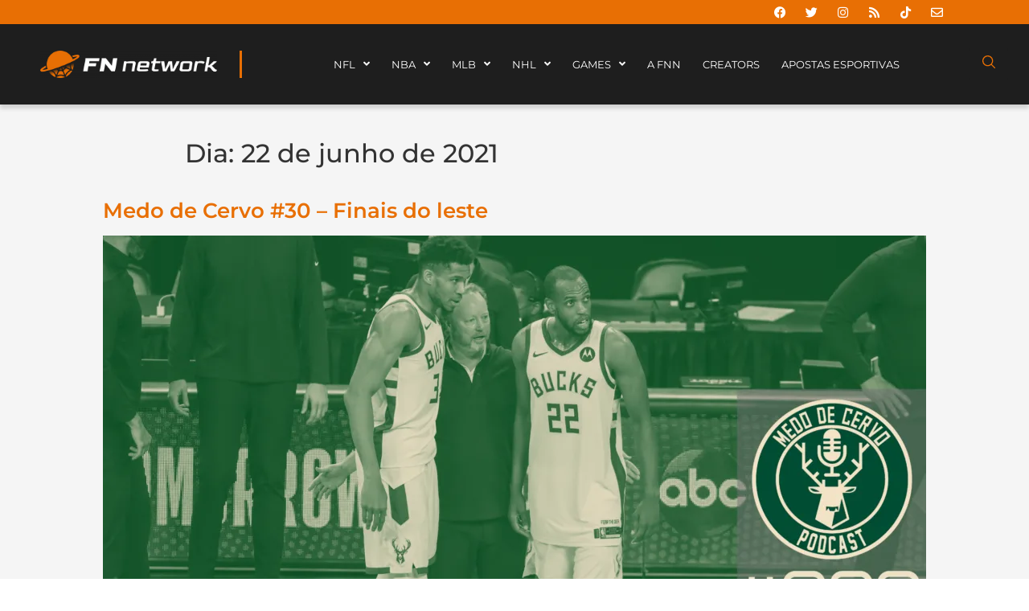

--- FILE ---
content_type: text/html; charset=UTF-8
request_url: https://fumblenanet.com.br/2021/06/22/
body_size: 36700
content:
<!doctype html><html lang="pt-BR"><head><script data-no-optimize="1">var litespeed_docref=sessionStorage.getItem("litespeed_docref");litespeed_docref&&(Object.defineProperty(document,"referrer",{get:function(){return litespeed_docref}}),sessionStorage.removeItem("litespeed_docref"));</script> <meta charset="UTF-8"><meta name="viewport" content="width=device-width, initial-scale=1"><link rel="profile" href="https://gmpg.org/xfn/11"><meta name='robots' content='noindex, follow' /><title>22 de junho de 2021 - Fumble na Net | FN Network 🌐</title><meta property="og:locale" content="pt_BR" /><meta property="og:type" content="website" /><meta property="og:title" content="22 de junho de 2021" /><meta property="og:url" content="https://fumblenanet.com.br/2021/06/22/" /><meta property="og:site_name" content="Fumble na Net | FN Network 🌐" /><meta name="twitter:card" content="summary_large_image" /> <script type="application/ld+json" class="yoast-schema-graph">{"@context":"https://schema.org","@graph":[{"@type":"CollectionPage","@id":"https://fumblenanet.com.br/2021/06/22/","url":"https://fumblenanet.com.br/2021/06/22/","name":"22 de junho de 2021 - Fumble na Net | FN Network 🌐","isPartOf":{"@id":"https://fumblenanet.com.br/#website"},"primaryImageOfPage":{"@id":"https://fumblenanet.com.br/2021/06/22/#primaryimage"},"image":{"@id":"https://fumblenanet.com.br/2021/06/22/#primaryimage"},"thumbnailUrl":"https://fumblenanet.com.br/wp-content/uploads/2021/06/MDC-30-CAPA.png","breadcrumb":{"@id":"https://fumblenanet.com.br/2021/06/22/#breadcrumb"},"inLanguage":"pt-BR"},{"@type":"ImageObject","inLanguage":"pt-BR","@id":"https://fumblenanet.com.br/2021/06/22/#primaryimage","url":"https://fumblenanet.com.br/wp-content/uploads/2021/06/MDC-30-CAPA.png","contentUrl":"https://fumblenanet.com.br/wp-content/uploads/2021/06/MDC-30-CAPA.png","width":2000,"height":1000},{"@type":"BreadcrumbList","@id":"https://fumblenanet.com.br/2021/06/22/#breadcrumb","itemListElement":[{"@type":"ListItem","position":1,"name":"Início","item":"https://fumblenanet.com.br/"},{"@type":"ListItem","position":2,"name":"Arquivos para 22 de junho de 2021"}]},{"@type":"WebSite","@id":"https://fumblenanet.com.br/#website","url":"https://fumblenanet.com.br/","name":"Fumble na Net | FN Network 🌐","description":"A casa dos fãs e creators dos esportes internacionais no Brasil. O FNN que você ama, como você nunca viu.","potentialAction":[{"@type":"SearchAction","target":{"@type":"EntryPoint","urlTemplate":"https://fumblenanet.com.br/?s={search_term_string}"},"query-input":{"@type":"PropertyValueSpecification","valueRequired":true,"valueName":"search_term_string"}}],"inLanguage":"pt-BR"}]}</script> <link rel='dns-prefetch' href='//js.stripe.com' /><link rel="alternate" type="application/rss+xml" title="Feed para Fumble na Net | FN Network 🌐 &raquo;" href="https://fumblenanet.com.br/feed/" /><link rel="alternate" type="application/rss+xml" title="Feed de comentários para Fumble na Net | FN Network 🌐 &raquo;" href="https://fumblenanet.com.br/comments/feed/" /><style id='wp-img-auto-sizes-contain-inline-css'>img:is([sizes=auto i],[sizes^="auto," i]){contain-intrinsic-size:3000px 1500px}
/*# sourceURL=wp-img-auto-sizes-contain-inline-css */</style><link data-optimized="2" rel="stylesheet" href="https://fumblenanet.com.br/wp-content/litespeed/css/e80806fb07331603b90a66bfea8aca35.css?ver=5a9d7" /><style id='create-block-campaignblock-style-inline-css'>/*!***************************************************************************************************************************************************************************************************************************************!*\
  !*** css ./node_modules/css-loader/dist/cjs.js??ruleSet[1].rules[4].use[1]!./node_modules/postcss-loader/dist/cjs.js??ruleSet[1].rules[4].use[2]!./node_modules/sass-loader/dist/cjs.js??ruleSet[1].rules[4].use[3]!./src/style.scss ***!
  \***************************************************************************************************************************************************************************************************************************************/
/**
 * The following styles get applied both on the front of your site
 * and in the editor.
 *
 * Replace them with your own styles or remove the file completely.
 */
.wp-block-create-block-campaignblock {
  background-color: white;
  padding: 20px;
  text-align: center;
}

.wp-block-create-block-campaignblock .charitable-logo {
  margin-left: auto;
  margin-right: auto;
  display: table;
}

/*# sourceMappingURL=style-index.css.map*/
/*# sourceURL=https://fumblenanet.com.br/wp-content/plugins/charitable/assets/js/blocks/campaign/build/style-index.css */</style><style id='charitable-campaigns-block-style-inline-css'>/*!***************************************************************************************************************************************************************************************************************************************!*\
  !*** css ./node_modules/css-loader/dist/cjs.js??ruleSet[1].rules[4].use[1]!./node_modules/postcss-loader/dist/cjs.js??ruleSet[1].rules[4].use[2]!./node_modules/sass-loader/dist/cjs.js??ruleSet[1].rules[4].use[3]!./src/style.scss ***!
  \***************************************************************************************************************************************************************************************************************************************/
/**
 * The following styles get applied both on the front of your site
 * and in the editor.
 *
 * Replace them with your own styles or remove the file completely.
 */
 .wp-block-charitable-campaigns-block {
  background-color: white;
  padding: 20px;
  text-align: center;
}
.wp-block-charitable-campaigns-block h5 {
  margin: 0 auto;
  margin-top: 0 !important;
  margin-bottom: 0px !important;
}
.wp-block-charitable-campaigns-block p {
  font-size: 11px;
  line-height: 16px;
  text-align: center;
  font-weight: 400;
  font-family: "Inter var", -apple-system, BlinkMacSystemFont, "Helvetica Neue", Helvetica, sans-serif !important;
}
.wp-block-charitable-campaigns-block .charitable-logo {
  margin-left: auto;
  margin-right: auto;
  display: table;
}
/*# sourceMappingURL=style-index.css.map*/
/*# sourceURL=https://fumblenanet.com.br/wp-content/plugins/charitable/assets/js/blocks/campaigns/build/style-index.css */</style><style id='charitable-donations-block-style-inline-css'>/*!***************************************************************************************************************************************************************************************************************************************!*\
  !*** css ./node_modules/css-loader/dist/cjs.js??ruleSet[1].rules[4].use[1]!./node_modules/postcss-loader/dist/cjs.js??ruleSet[1].rules[4].use[2]!./node_modules/sass-loader/dist/cjs.js??ruleSet[1].rules[4].use[3]!./src/style.scss ***!
  \***************************************************************************************************************************************************************************************************************************************/
/**
 * The following styles get applied both on the front of your site
 * and in the editor.
 *
 * Replace them with your own styles or remove the file completely.
 */
 .wp-block-charitable-donations-block {
  background-color: white;
  padding: 20px;
  text-align: center;
}
.wp-block-charitable-donations-block h5 {
  margin: 0 auto;
  margin-top: 0 !important;
  margin-bottom: 0px !important;
}
.wp-block-charitable-donations-block p {
  font-size: 11px;
  line-height: 16px;
  text-align: center;
  font-weight: 400;
  font-family: "Inter var", -apple-system, BlinkMacSystemFont, "Helvetica Neue", Helvetica, sans-serif !important;
}
.wp-block-charitable-donations-block .charitable-logo {
  margin-left: auto;
  margin-right: auto;
  display: table;
}
/*# sourceMappingURL=style-index.css.map*/
/*# sourceURL=https://fumblenanet.com.br/wp-content/plugins/charitable/assets/js/blocks/donations/build/style-index.css */</style><style id='charitable-donors-block-style-inline-css'>/*!***************************************************************************************************************************************************************************************************************************************!*\
  !*** css ./node_modules/css-loader/dist/cjs.js??ruleSet[1].rules[4].use[1]!./node_modules/postcss-loader/dist/cjs.js??ruleSet[1].rules[4].use[2]!./node_modules/sass-loader/dist/cjs.js??ruleSet[1].rules[4].use[3]!./src/style.scss ***!
  \***************************************************************************************************************************************************************************************************************************************/
/**
 * The following styles get applied both on the front of your site
 * and in the editor.
 *
 * Replace them with your own styles or remove the file completely.
 */
.wp-block-charitable-donors-block {
  background-color: white;
  padding: 20px;
  text-align: center;
}

.wp-block-charitable-donors-block h5 {
  margin: 0 auto;
  margin-top: 0 !important;
  margin-bottom: 0px !important;
}

.wp-block-charitable-donors-block p {
  font-size: 11px;
  line-height: 16px;
  text-align: center;
  font-weight: 400;
  font-family: "Inter var", -apple-system, BlinkMacSystemFont, "Helvetica Neue", Helvetica, sans-serif !important;
}

.wp-block-charitable-donors-block .charitable-logo {
  margin-left: auto;
  margin-right: auto;
  display: table;
}

/*# sourceMappingURL=style-index.css.map*/
/*# sourceURL=https://fumblenanet.com.br/wp-content/plugins/charitable/assets/js/blocks/donors/build/style-index.css */</style><style id='charitable-donation-button-style-inline-css'>/*!***************************************************************************************************************************************************************************************************************************************!*\
  !*** css ./node_modules/css-loader/dist/cjs.js??ruleSet[1].rules[4].use[1]!./node_modules/postcss-loader/dist/cjs.js??ruleSet[1].rules[4].use[2]!./node_modules/sass-loader/dist/cjs.js??ruleSet[1].rules[4].use[3]!./src/style.scss ***!
  \***************************************************************************************************************************************************************************************************************************************/
/**
 * The following styles get applied both on the front of your site
 * and in the editor.
 *
 * Replace them with your own styles or remove the file completely.
 */
 .wp-block-charitable-donation-button {
  background-color: white;
  padding: 20px;
  text-align: center;
}
.wp-block-charitable-donation-button h5 {
  margin: 0 auto;
  margin-top: 0 !important;
  margin-bottom: 0px !important;
}
.wp-block-charitable-donation-button p {
  font-size: 11px;
  line-height: 16px;
  text-align: center;
  font-weight: 400;
  font-family: "Inter var", -apple-system, BlinkMacSystemFont, "Helvetica Neue", Helvetica, sans-serif !important;
}
.wp-block-charitable-donation-button .charitable-logo {
  margin-left: auto;
  margin-right: auto;
  display: table;
}

/*# sourceMappingURL=style-index.css.map*/
/*# sourceURL=https://fumblenanet.com.br/wp-content/plugins/charitable/assets/js/blocks/donation-button/build/style-index.css */</style><style id='charitable-campaign-progress-bar-style-inline-css'>/*!***************************************************************************************************************************************************************************************************************************************!*\
  !*** css ./node_modules/css-loader/dist/cjs.js??ruleSet[1].rules[4].use[1]!./node_modules/postcss-loader/dist/cjs.js??ruleSet[1].rules[4].use[2]!./node_modules/sass-loader/dist/cjs.js??ruleSet[1].rules[4].use[3]!./src/style.scss ***!
  \***************************************************************************************************************************************************************************************************************************************/
/**
 * The following styles get applied both on the front of your site
 * and in the editor.
 *
 * Replace them with your own styles or remove the file completely.
 */
.wp-block-charitable-campaign-progress-bar {
  background-color: white;
  padding: 20px;
  text-align: center;
}

.wp-block-charitable-campaign-progress-bar h5 {
  margin: 0 auto;
  margin-top: 0 !important;
  margin-bottom: 0px !important;
}

.wp-block-charitable-campaign-progress-bar p {
  font-size: 11px;
  line-height: 16px;
  text-align: center;
  font-weight: 400;
  font-family: "Inter var", -apple-system, BlinkMacSystemFont, "Helvetica Neue", Helvetica, sans-serif !important;
}

.wp-block-charitable-campaign-progress-bar .charitable-logo {
  margin-left: auto;
  margin-right: auto;
  display: table;
}

/*# sourceMappingURL=style-index.css.map*/
/*# sourceURL=https://fumblenanet.com.br/wp-content/plugins/charitable/assets/js/blocks/campaign-progress-bar/build/style-index.css */</style><style id='charitable-campaign-stats-style-inline-css'>/*!***************************************************************************************************************************************************************************************************************************************!*\
  !*** css ./node_modules/css-loader/dist/cjs.js??ruleSet[1].rules[4].use[1]!./node_modules/postcss-loader/dist/cjs.js??ruleSet[1].rules[4].use[2]!./node_modules/sass-loader/dist/cjs.js??ruleSet[1].rules[4].use[3]!./src/style.scss ***!
  \***************************************************************************************************************************************************************************************************************************************/
/**
 * The following styles get applied both on the front of your site
 * and in the editor.
 *
 * Replace them with your own styles or remove the file completely.
 */
.wp-block-charitable-campaign-stats {
  background-color: white;
  padding: 20px;
  text-align: center;
}

.wp-block-charitable-campaign-stats h5 {
  margin: 0 auto;
  margin-top: 0 !important;
  margin-bottom: 0px !important;
}

.wp-block-charitable-campaign-stats p {
  font-size: 11px;
  line-height: 16px;
  text-align: center;
  font-weight: 400;
  font-family: "Inter var", -apple-system, BlinkMacSystemFont, "Helvetica Neue", Helvetica, sans-serif !important;
}

.wp-block-charitable-campaign-stats .charitable-logo {
  margin-left: auto;
  margin-right: auto;
  display: table;
}

/*# sourceMappingURL=style-index.css.map*/
/*# sourceURL=https://fumblenanet.com.br/wp-content/plugins/charitable/assets/js/blocks/campaign-stats/build/style-index.css */</style><style id='charitable-my-donations-style-inline-css'>/*!***************************************************************************************************************************************************************************************************************************************!*\
  !*** css ./node_modules/css-loader/dist/cjs.js??ruleSet[1].rules[4].use[1]!./node_modules/postcss-loader/dist/cjs.js??ruleSet[1].rules[4].use[2]!./node_modules/sass-loader/dist/cjs.js??ruleSet[1].rules[4].use[3]!./src/style.scss ***!
  \***************************************************************************************************************************************************************************************************************************************/
/**
 * The following styles get applied both on the front of your site
 * and in the editor.
 *
 * Replace them with your own styles or remove the file completely.
 */
.wp-block-charitable-my-donations {
  background-color: white;
  padding: 20px;
  text-align: center;
}

.wp-block-charitable-my-donations h5 {
  margin: 0 auto;
  margin-top: 0 !important;
  margin-bottom: 0px !important;
}

.wp-block-charitable-my-donations p {
  font-size: 11px;
  line-height: 16px;
  text-align: center;
  font-weight: 400;
  font-family: "Inter var", -apple-system, BlinkMacSystemFont, "Helvetica Neue", Helvetica, sans-serif !important;
}

.wp-block-charitable-my-donations .charitable-logo {
  margin-left: auto;
  margin-right: auto;
  display: table;
}

/*# sourceMappingURL=style-index.css.map*/
/*# sourceURL=https://fumblenanet.com.br/wp-content/plugins/charitable/assets/js/blocks/my-donations/build/style-index.css */</style><style id='global-styles-inline-css'>:root{--wp--preset--aspect-ratio--square: 1;--wp--preset--aspect-ratio--4-3: 4/3;--wp--preset--aspect-ratio--3-4: 3/4;--wp--preset--aspect-ratio--3-2: 3/2;--wp--preset--aspect-ratio--2-3: 2/3;--wp--preset--aspect-ratio--16-9: 16/9;--wp--preset--aspect-ratio--9-16: 9/16;--wp--preset--color--black: #000000;--wp--preset--color--cyan-bluish-gray: #abb8c3;--wp--preset--color--white: #ffffff;--wp--preset--color--pale-pink: #f78da7;--wp--preset--color--vivid-red: #cf2e2e;--wp--preset--color--luminous-vivid-orange: #ff6900;--wp--preset--color--luminous-vivid-amber: #fcb900;--wp--preset--color--light-green-cyan: #7bdcb5;--wp--preset--color--vivid-green-cyan: #00d084;--wp--preset--color--pale-cyan-blue: #8ed1fc;--wp--preset--color--vivid-cyan-blue: #0693e3;--wp--preset--color--vivid-purple: #9b51e0;--wp--preset--gradient--vivid-cyan-blue-to-vivid-purple: linear-gradient(135deg,rgb(6,147,227) 0%,rgb(155,81,224) 100%);--wp--preset--gradient--light-green-cyan-to-vivid-green-cyan: linear-gradient(135deg,rgb(122,220,180) 0%,rgb(0,208,130) 100%);--wp--preset--gradient--luminous-vivid-amber-to-luminous-vivid-orange: linear-gradient(135deg,rgb(252,185,0) 0%,rgb(255,105,0) 100%);--wp--preset--gradient--luminous-vivid-orange-to-vivid-red: linear-gradient(135deg,rgb(255,105,0) 0%,rgb(207,46,46) 100%);--wp--preset--gradient--very-light-gray-to-cyan-bluish-gray: linear-gradient(135deg,rgb(238,238,238) 0%,rgb(169,184,195) 100%);--wp--preset--gradient--cool-to-warm-spectrum: linear-gradient(135deg,rgb(74,234,220) 0%,rgb(151,120,209) 20%,rgb(207,42,186) 40%,rgb(238,44,130) 60%,rgb(251,105,98) 80%,rgb(254,248,76) 100%);--wp--preset--gradient--blush-light-purple: linear-gradient(135deg,rgb(255,206,236) 0%,rgb(152,150,240) 100%);--wp--preset--gradient--blush-bordeaux: linear-gradient(135deg,rgb(254,205,165) 0%,rgb(254,45,45) 50%,rgb(107,0,62) 100%);--wp--preset--gradient--luminous-dusk: linear-gradient(135deg,rgb(255,203,112) 0%,rgb(199,81,192) 50%,rgb(65,88,208) 100%);--wp--preset--gradient--pale-ocean: linear-gradient(135deg,rgb(255,245,203) 0%,rgb(182,227,212) 50%,rgb(51,167,181) 100%);--wp--preset--gradient--electric-grass: linear-gradient(135deg,rgb(202,248,128) 0%,rgb(113,206,126) 100%);--wp--preset--gradient--midnight: linear-gradient(135deg,rgb(2,3,129) 0%,rgb(40,116,252) 100%);--wp--preset--font-size--small: 13px;--wp--preset--font-size--medium: 20px;--wp--preset--font-size--large: 36px;--wp--preset--font-size--x-large: 42px;--wp--preset--spacing--20: 0.44rem;--wp--preset--spacing--30: 0.67rem;--wp--preset--spacing--40: 1rem;--wp--preset--spacing--50: 1.5rem;--wp--preset--spacing--60: 2.25rem;--wp--preset--spacing--70: 3.38rem;--wp--preset--spacing--80: 5.06rem;--wp--preset--shadow--natural: 6px 6px 9px rgba(0, 0, 0, 0.2);--wp--preset--shadow--deep: 12px 12px 50px rgba(0, 0, 0, 0.4);--wp--preset--shadow--sharp: 6px 6px 0px rgba(0, 0, 0, 0.2);--wp--preset--shadow--outlined: 6px 6px 0px -3px rgb(255, 255, 255), 6px 6px rgb(0, 0, 0);--wp--preset--shadow--crisp: 6px 6px 0px rgb(0, 0, 0);}:root { --wp--style--global--content-size: 800px;--wp--style--global--wide-size: 1200px; }:where(body) { margin: 0; }.wp-site-blocks > .alignleft { float: left; margin-right: 2em; }.wp-site-blocks > .alignright { float: right; margin-left: 2em; }.wp-site-blocks > .aligncenter { justify-content: center; margin-left: auto; margin-right: auto; }:where(.wp-site-blocks) > * { margin-block-start: 24px; margin-block-end: 0; }:where(.wp-site-blocks) > :first-child { margin-block-start: 0; }:where(.wp-site-blocks) > :last-child { margin-block-end: 0; }:root { --wp--style--block-gap: 24px; }:root :where(.is-layout-flow) > :first-child{margin-block-start: 0;}:root :where(.is-layout-flow) > :last-child{margin-block-end: 0;}:root :where(.is-layout-flow) > *{margin-block-start: 24px;margin-block-end: 0;}:root :where(.is-layout-constrained) > :first-child{margin-block-start: 0;}:root :where(.is-layout-constrained) > :last-child{margin-block-end: 0;}:root :where(.is-layout-constrained) > *{margin-block-start: 24px;margin-block-end: 0;}:root :where(.is-layout-flex){gap: 24px;}:root :where(.is-layout-grid){gap: 24px;}.is-layout-flow > .alignleft{float: left;margin-inline-start: 0;margin-inline-end: 2em;}.is-layout-flow > .alignright{float: right;margin-inline-start: 2em;margin-inline-end: 0;}.is-layout-flow > .aligncenter{margin-left: auto !important;margin-right: auto !important;}.is-layout-constrained > .alignleft{float: left;margin-inline-start: 0;margin-inline-end: 2em;}.is-layout-constrained > .alignright{float: right;margin-inline-start: 2em;margin-inline-end: 0;}.is-layout-constrained > .aligncenter{margin-left: auto !important;margin-right: auto !important;}.is-layout-constrained > :where(:not(.alignleft):not(.alignright):not(.alignfull)){max-width: var(--wp--style--global--content-size);margin-left: auto !important;margin-right: auto !important;}.is-layout-constrained > .alignwide{max-width: var(--wp--style--global--wide-size);}body .is-layout-flex{display: flex;}.is-layout-flex{flex-wrap: wrap;align-items: center;}.is-layout-flex > :is(*, div){margin: 0;}body .is-layout-grid{display: grid;}.is-layout-grid > :is(*, div){margin: 0;}body{padding-top: 0px;padding-right: 0px;padding-bottom: 0px;padding-left: 0px;}a:where(:not(.wp-element-button)){text-decoration: underline;}:root :where(.wp-element-button, .wp-block-button__link){background-color: #32373c;border-width: 0;color: #fff;font-family: inherit;font-size: inherit;font-style: inherit;font-weight: inherit;letter-spacing: inherit;line-height: inherit;padding-top: calc(0.667em + 2px);padding-right: calc(1.333em + 2px);padding-bottom: calc(0.667em + 2px);padding-left: calc(1.333em + 2px);text-decoration: none;text-transform: inherit;}.has-black-color{color: var(--wp--preset--color--black) !important;}.has-cyan-bluish-gray-color{color: var(--wp--preset--color--cyan-bluish-gray) !important;}.has-white-color{color: var(--wp--preset--color--white) !important;}.has-pale-pink-color{color: var(--wp--preset--color--pale-pink) !important;}.has-vivid-red-color{color: var(--wp--preset--color--vivid-red) !important;}.has-luminous-vivid-orange-color{color: var(--wp--preset--color--luminous-vivid-orange) !important;}.has-luminous-vivid-amber-color{color: var(--wp--preset--color--luminous-vivid-amber) !important;}.has-light-green-cyan-color{color: var(--wp--preset--color--light-green-cyan) !important;}.has-vivid-green-cyan-color{color: var(--wp--preset--color--vivid-green-cyan) !important;}.has-pale-cyan-blue-color{color: var(--wp--preset--color--pale-cyan-blue) !important;}.has-vivid-cyan-blue-color{color: var(--wp--preset--color--vivid-cyan-blue) !important;}.has-vivid-purple-color{color: var(--wp--preset--color--vivid-purple) !important;}.has-black-background-color{background-color: var(--wp--preset--color--black) !important;}.has-cyan-bluish-gray-background-color{background-color: var(--wp--preset--color--cyan-bluish-gray) !important;}.has-white-background-color{background-color: var(--wp--preset--color--white) !important;}.has-pale-pink-background-color{background-color: var(--wp--preset--color--pale-pink) !important;}.has-vivid-red-background-color{background-color: var(--wp--preset--color--vivid-red) !important;}.has-luminous-vivid-orange-background-color{background-color: var(--wp--preset--color--luminous-vivid-orange) !important;}.has-luminous-vivid-amber-background-color{background-color: var(--wp--preset--color--luminous-vivid-amber) !important;}.has-light-green-cyan-background-color{background-color: var(--wp--preset--color--light-green-cyan) !important;}.has-vivid-green-cyan-background-color{background-color: var(--wp--preset--color--vivid-green-cyan) !important;}.has-pale-cyan-blue-background-color{background-color: var(--wp--preset--color--pale-cyan-blue) !important;}.has-vivid-cyan-blue-background-color{background-color: var(--wp--preset--color--vivid-cyan-blue) !important;}.has-vivid-purple-background-color{background-color: var(--wp--preset--color--vivid-purple) !important;}.has-black-border-color{border-color: var(--wp--preset--color--black) !important;}.has-cyan-bluish-gray-border-color{border-color: var(--wp--preset--color--cyan-bluish-gray) !important;}.has-white-border-color{border-color: var(--wp--preset--color--white) !important;}.has-pale-pink-border-color{border-color: var(--wp--preset--color--pale-pink) !important;}.has-vivid-red-border-color{border-color: var(--wp--preset--color--vivid-red) !important;}.has-luminous-vivid-orange-border-color{border-color: var(--wp--preset--color--luminous-vivid-orange) !important;}.has-luminous-vivid-amber-border-color{border-color: var(--wp--preset--color--luminous-vivid-amber) !important;}.has-light-green-cyan-border-color{border-color: var(--wp--preset--color--light-green-cyan) !important;}.has-vivid-green-cyan-border-color{border-color: var(--wp--preset--color--vivid-green-cyan) !important;}.has-pale-cyan-blue-border-color{border-color: var(--wp--preset--color--pale-cyan-blue) !important;}.has-vivid-cyan-blue-border-color{border-color: var(--wp--preset--color--vivid-cyan-blue) !important;}.has-vivid-purple-border-color{border-color: var(--wp--preset--color--vivid-purple) !important;}.has-vivid-cyan-blue-to-vivid-purple-gradient-background{background: var(--wp--preset--gradient--vivid-cyan-blue-to-vivid-purple) !important;}.has-light-green-cyan-to-vivid-green-cyan-gradient-background{background: var(--wp--preset--gradient--light-green-cyan-to-vivid-green-cyan) !important;}.has-luminous-vivid-amber-to-luminous-vivid-orange-gradient-background{background: var(--wp--preset--gradient--luminous-vivid-amber-to-luminous-vivid-orange) !important;}.has-luminous-vivid-orange-to-vivid-red-gradient-background{background: var(--wp--preset--gradient--luminous-vivid-orange-to-vivid-red) !important;}.has-very-light-gray-to-cyan-bluish-gray-gradient-background{background: var(--wp--preset--gradient--very-light-gray-to-cyan-bluish-gray) !important;}.has-cool-to-warm-spectrum-gradient-background{background: var(--wp--preset--gradient--cool-to-warm-spectrum) !important;}.has-blush-light-purple-gradient-background{background: var(--wp--preset--gradient--blush-light-purple) !important;}.has-blush-bordeaux-gradient-background{background: var(--wp--preset--gradient--blush-bordeaux) !important;}.has-luminous-dusk-gradient-background{background: var(--wp--preset--gradient--luminous-dusk) !important;}.has-pale-ocean-gradient-background{background: var(--wp--preset--gradient--pale-ocean) !important;}.has-electric-grass-gradient-background{background: var(--wp--preset--gradient--electric-grass) !important;}.has-midnight-gradient-background{background: var(--wp--preset--gradient--midnight) !important;}.has-small-font-size{font-size: var(--wp--preset--font-size--small) !important;}.has-medium-font-size{font-size: var(--wp--preset--font-size--medium) !important;}.has-large-font-size{font-size: var(--wp--preset--font-size--large) !important;}.has-x-large-font-size{font-size: var(--wp--preset--font-size--x-large) !important;}
:root :where(.wp-block-pullquote){font-size: 1.5em;line-height: 1.6;}
/*# sourceURL=global-styles-inline-css */</style><style id='hello-elementor-inline-css'>.donate-button{color: #fff;}
/*# sourceURL=hello-elementor-inline-css */</style> <script id="charitable-sessions-js-extra" type="litespeed/javascript">var CHARITABLE_SESSION={"ajaxurl":"https://fumblenanet.com.br/wp-admin/admin-ajax.php","id":"","cookie_name":"charitable_session","expiration":"86400","expiration_variant":"82800","secure":"","cookie_path":"/","cookie_domain":"","generated_id":"b9d6240d68c296c5d8b0f09aca5209fe","disable_cookie":""}</script> <script type="litespeed/javascript" data-src="https://fumblenanet.com.br/wp-includes/js/jquery/jquery.min.js" id="jquery-core-js"></script> <link rel="https://api.w.org/" href="https://fumblenanet.com.br/wp-json/" /><link rel="EditURI" type="application/rsd+xml" title="RSD" href="https://fumblenanet.com.br/xmlrpc.php?rsd" /><meta name="generator" content="WordPress 6.9" /><style id="charitable-highlight-colour-styles">.campaign-raised .amount,.campaign-figures .amount,.donors-count,.time-left,.charitable-form-field a:not(.button),.charitable-form-fields .charitable-fieldset a:not(.button),.charitable-notice,.charitable-notice .errors a {color:;}#charitable-donation-form .charitable-notice {border-color:;}.campaign-progress-bar .bar,.donate-button,.charitable-donation-form .donation-amount.selected,.charitable-donation-amount-form .donation-amount.selected { background-color:#f89d35; }.charitable-donation-form .donation-amount.selected,.charitable-donation-amount-form .donation-amount.selected,.charitable-notice,.charitable-drag-drop-images li:hover a.remove-image,.supports-drag-drop .charitable-drag-drop-dropzone.drag-over { border-color:#f89d35; }</style><meta name="generator" content="Elementor 3.34.1; features: additional_custom_breakpoints; settings: css_print_method-external, google_font-enabled, font_display-auto">
 <script type="litespeed/javascript">!function(f,b,e,v,n,t,s){if(f.fbq)return;n=f.fbq=function(){n.callMethod?n.callMethod.apply(n,arguments):n.queue.push(arguments)};if(!f._fbq)f._fbq=n;n.push=n;n.loaded=!0;n.version='2.0';n.queue=[];t=b.createElement(e);t.async=!0;t.src=v;s=b.getElementsByTagName(e)[0];s.parentNode.insertBefore(t,s)}(window,document,'script','https://connect.facebook.net/en_US/fbevents.js');fbq('init','760262765802723');fbq('track','PageView')</script> <noscript><img height="1" width="1" style="display:none"
src="https://www.facebook.com/tr?id=760262765802723&ev=PageView&noscript=1"
/></noscript> <script type="litespeed/javascript" data-src="https://www.googletagmanager.com/gtag/js?id=UA-67099804-1"></script> <script type="litespeed/javascript">window.dataLayer=window.dataLayer||[];function gtag(){dataLayer.push(arguments)}
gtag('js',new Date());gtag('config','UA-67099804-1')</script> <style>.e-con.e-parent:nth-of-type(n+4):not(.e-lazyloaded):not(.e-no-lazyload),
				.e-con.e-parent:nth-of-type(n+4):not(.e-lazyloaded):not(.e-no-lazyload) * {
					background-image: none !important;
				}
				@media screen and (max-height: 1024px) {
					.e-con.e-parent:nth-of-type(n+3):not(.e-lazyloaded):not(.e-no-lazyload),
					.e-con.e-parent:nth-of-type(n+3):not(.e-lazyloaded):not(.e-no-lazyload) * {
						background-image: none !important;
					}
				}
				@media screen and (max-height: 640px) {
					.e-con.e-parent:nth-of-type(n+2):not(.e-lazyloaded):not(.e-no-lazyload),
					.e-con.e-parent:nth-of-type(n+2):not(.e-lazyloaded):not(.e-no-lazyload) * {
						background-image: none !important;
					}
				}</style><link rel="icon" href="https://fumblenanet.com.br/wp-content/uploads/2022/09/cropped-FNN-150x150.png" sizes="32x32" /><link rel="icon" href="https://fumblenanet.com.br/wp-content/uploads/2022/09/cropped-FNN-300x300.png" sizes="192x192" /><link rel="apple-touch-icon" href="https://fumblenanet.com.br/wp-content/uploads/2022/09/cropped-FNN-300x300.png" /><meta name="msapplication-TileImage" content="https://fumblenanet.com.br/wp-content/uploads/2022/09/cropped-FNN-300x300.png" /><style id="wp-custom-css">.charitable-donation-form {
    padding-top: 1em;
    MARGIN-LEFT: 10%;
    MARGIN-RIGHT: 10%;
}

.page-header .entry-title, .site-footer .footer-inner, .site-footer:not(.dynamic-footer), .site-header .header-inner, .site-header:not(.dynamic-header), body:not([class*=elementor-page-]) .site-main {
    max-width: 100%;
    padding-left: 10%;
    padding-right: 10%;
    margin-top: -2px;
    padding-top: 2%;
    padding-bottom: 2%;
    background-color: #F5F5F5;
}</style></head><body class="archive date wp-embed-responsive wp-theme-hello-elementor wp-child-theme-hello-theme-child-master hello-elementor-default jet-desktop-menu-active elementor-default elementor-kit-5"><noscript><iframe data-lazyloaded="1" src="about:blank" data-litespeed-src="https://www.googletagmanager.com/ns.html?id=GTM-NJHK7TS"
height="0" width="0" style="display:none;visibility:hidden"></iframe></noscript><a class="skip-link screen-reader-text" href="#content">Ir para o conteúdo</a><header data-elementor-type="header" data-elementor-id="72" class="elementor elementor-72 elementor-location-header" data-elementor-post-type="elementor_library"><section data-particle_enable="false" data-particle-mobile-disabled="false" class="elementor-section elementor-top-section elementor-element elementor-element-db9d0cb elementor-section-full_width elementor-section-height-default elementor-section-height-default" data-id="db9d0cb" data-element_type="section" data-settings="{&quot;background_background&quot;:&quot;classic&quot;,&quot;jet_parallax_layout_list&quot;:[]}"><div class="elementor-container elementor-column-gap-default"><div class="elementor-column elementor-col-100 elementor-top-column elementor-element elementor-element-be7552a" data-id="be7552a" data-element_type="column"><div class="elementor-widget-wrap elementor-element-populated"><div class="elementor-element elementor-element-0d862fa e-grid-align-right e-grid-align-mobile-center elementor-shape-rounded elementor-grid-0 elementor-widget elementor-widget-social-icons" data-id="0d862fa" data-element_type="widget" data-widget_type="social-icons.default"><div class="elementor-widget-container"><div class="elementor-social-icons-wrapper elementor-grid" role="list">
<span class="elementor-grid-item" role="listitem">
<a class="elementor-icon elementor-social-icon elementor-social-icon-facebook elementor-repeater-item-4aec5ef" href="https://www.facebook.com/SomosFNN/" target="_blank">
<span class="elementor-screen-only">Facebook</span>
<i aria-hidden="true" class="fab fa-facebook"></i>					</a>
</span>
<span class="elementor-grid-item" role="listitem">
<a class="elementor-icon elementor-social-icon elementor-social-icon-twitter elementor-repeater-item-c792df0" href="https://twitter.com/somosfnn" target="_blank">
<span class="elementor-screen-only">Twitter</span>
<i aria-hidden="true" class="fab fa-twitter"></i>					</a>
</span>
<span class="elementor-grid-item" role="listitem">
<a class="elementor-icon elementor-social-icon elementor-social-icon-instagram elementor-repeater-item-0dd9cb0" href="https://www.instagram.com/somosfnn/" target="_blank">
<span class="elementor-screen-only">Instagram</span>
<i aria-hidden="true" class="fab fa-instagram"></i>					</a>
</span>
<span class="elementor-grid-item" role="listitem">
<a class="elementor-icon elementor-social-icon elementor-social-icon-rss elementor-repeater-item-58fdf3c" href="https://fumblenanet.com.br/feed/podcast" target="_blank">
<span class="elementor-screen-only">Rss</span>
<i aria-hidden="true" class="fas fa-rss"></i>					</a>
</span>
<span class="elementor-grid-item" role="listitem">
<a class="elementor-icon elementor-social-icon elementor-social-icon-tiktok elementor-repeater-item-98dc607" href="http://tiktok.com/@somosfnn/" target="_blank">
<span class="elementor-screen-only">Tiktok</span>
<i aria-hidden="true" class="fab fa-tiktok"></i>					</a>
</span>
<span class="elementor-grid-item" role="listitem">
<a class="elementor-icon elementor-social-icon elementor-social-icon-envelope elementor-repeater-item-3b3e10b" href="mailto:contato@fnnetwork.com.br" target="_blank">
<span class="elementor-screen-only">Envelope</span>
<i aria-hidden="true" class="far fa-envelope"></i>					</a>
</span></div></div></div></div></div></div></section><header data-particle_enable="false" data-particle-mobile-disabled="false" class="elementor-section elementor-top-section elementor-element elementor-element-e0e26d6 elementor-section-content-middle elementor-section-height-min-height elementor-section-full_width elementor-section-height-default elementor-section-items-middle" data-id="e0e26d6" data-element_type="section" data-settings="{&quot;background_background&quot;:&quot;classic&quot;,&quot;jet_parallax_layout_list&quot;:[],&quot;sticky&quot;:&quot;top&quot;,&quot;sticky_on&quot;:[&quot;desktop&quot;,&quot;tablet&quot;,&quot;mobile&quot;],&quot;sticky_offset&quot;:0,&quot;sticky_effects_offset&quot;:0,&quot;sticky_anchor_link_offset&quot;:0}"><div class="elementor-container elementor-column-gap-no"><div class="elementor-column elementor-col-25 elementor-top-column elementor-element elementor-element-9ae11d2" data-id="9ae11d2" data-element_type="column"><div class="elementor-widget-wrap elementor-element-populated"><div class="elementor-element elementor-element-5880ce4 elementor-widget elementor-widget-image" data-id="5880ce4" data-element_type="widget" data-widget_type="image.default"><div class="elementor-widget-container">
<a href="https://fumblenanet.com.br/">
<img data-lazyloaded="1" src="[data-uri]" width="300" height="46" data-src="https://fumblenanet.com.br/wp-content/uploads/2022/09/FN_Horizontal1_09-300x46-1.png.webp" class="attachment-large size-large wp-image-43" alt="" />								</a></div></div></div></div><div class="elementor-column elementor-col-50 elementor-top-column elementor-element elementor-element-f145126" data-id="f145126" data-element_type="column"><div class="elementor-widget-wrap elementor-element-populated"><div class="elementor-element elementor-element-9a4583c elementor-widget__width-initial elementor-hidden-mobile elementor-widget elementor-widget-jet-mega-menu" data-id="9a4583c" data-element_type="widget" data-widget_type="jet-mega-menu.default"><div class="elementor-widget-container"><div class="menu-menu-container"><div class="jet-menu-container"><div class="jet-menu-inner"><ul class="jet-menu jet-menu--animation-type-fade"><li id="jet-menu-item-71" class="jet-menu-item jet-menu-item-type-post_type jet-menu-item-object-page jet-no-roll-up jet-mega-menu-item jet-regular-item jet-menu-item-has-children jet-menu-item-71"><a href="https://fumblenanet.com.br/nfl/" class="top-level-link"><div class="jet-menu-item-wrapper"><div class="jet-menu-title">NFL</div><i class="jet-dropdown-arrow fa fa-angle-down"></i></div></a><div class="jet-sub-mega-menu" data-template-id="55428"><div data-elementor-type="wp-post" data-elementor-id="55428" class="elementor elementor-55428" data-elementor-post-type="jet-menu"><section data-particle_enable="false" data-particle-mobile-disabled="false" class="elementor-section elementor-top-section elementor-element elementor-element-da566d0 elementor-section-boxed elementor-section-height-default elementor-section-height-default" data-id="da566d0" data-element_type="section" data-settings="{&quot;background_background&quot;:&quot;classic&quot;,&quot;jet_parallax_layout_list&quot;:[]}"><div class="elementor-container elementor-column-gap-default"><div class="elementor-column elementor-col-33 elementor-top-column elementor-element elementor-element-bb0ea57" data-id="bb0ea57" data-element_type="column"><div class="elementor-widget-wrap elementor-element-populated"><div class="elementor-element elementor-element-0e4dc1d elementor-icon-list--layout-traditional elementor-list-item-link-full_width elementor-widget elementor-widget-icon-list" data-id="0e4dc1d" data-element_type="widget" data-widget_type="icon-list.default"><div class="elementor-widget-container"><ul class="elementor-icon-list-items"><li class="elementor-icon-list-item">
<a href="https://fumblenanet.com.br/nfl/superliga-fantasy/"><span class="elementor-icon-list-text">Superliga de Fantasy</span>
</a></li><li class="elementor-icon-list-item">
<a href="https://fumblenanet.com.br/nfl/college-football/"><span class="elementor-icon-list-text">College Football</span>
</a></li><li class="elementor-icon-list-item">
<a href="https://fumblenanet.com.br/nfl/arizona-cardinals-2/"><span class="elementor-icon-list-text">Arizona Cardinals</span>
</a></li><li class="elementor-icon-list-item">
<a href="https://fumblenanet.com.br/nfl/atlanta-falcons/"><span class="elementor-icon-list-text">Atlanta Falcons </span>
</a></li><li class="elementor-icon-list-item">
<a href="https://fumblenanet.com.br/nfl/baltimore-ravens/"><span class="elementor-icon-list-text">Baltimore Ravens</span>
</a></li><li class="elementor-icon-list-item">
<a href="https://fumblenanet.com.br/nfl/buffalo-bills-2/"><span class="elementor-icon-list-text">Buffalo BIlls</span>
</a></li><li class="elementor-icon-list-item">
<a href="https://fumblenanet.com.br/nfl/carolina-panthers-2/"><span class="elementor-icon-list-text">Carolina Panthers</span>
</a></li><li class="elementor-icon-list-item">
<a href="https://fumblenanet.com.br/nfl/chicago-bears/"><span class="elementor-icon-list-text">Chicago Bears </span>
</a></li><li class="elementor-icon-list-item">
<a href="https://fumblenanet.com.br/nfl/cincinnati-bengals/"><span class="elementor-icon-list-text">Cincinnati Bengals</span>
</a></li><li class="elementor-icon-list-item">
<a href="https://fumblenanet.com.br/nfl/cleveland-browns/"><span class="elementor-icon-list-text">Cleveland Browns </span>
</a></li><li class="elementor-icon-list-item">
<a href="https://fumblenanet.com.br/nfl/dallas-cowboys/"><span class="elementor-icon-list-text">Dallas Cowboys</span>
</a></li></ul></div></div></div></div><div class="elementor-column elementor-col-33 elementor-top-column elementor-element elementor-element-a480a83" data-id="a480a83" data-element_type="column"><div class="elementor-widget-wrap elementor-element-populated"><div class="elementor-element elementor-element-0911ac3 elementor-icon-list--layout-traditional elementor-list-item-link-full_width elementor-widget elementor-widget-icon-list" data-id="0911ac3" data-element_type="widget" data-widget_type="icon-list.default"><div class="elementor-widget-container"><ul class="elementor-icon-list-items"><li class="elementor-icon-list-item">
<a href="https://fumblenanet.com.br/nfl/denver-broncos/"><span class="elementor-icon-list-text">Denver Broncos</span>
</a></li><li class="elementor-icon-list-item">
<a href="https://fumblenanet.com.br/nfl/detroit-lions-2/"><span class="elementor-icon-list-text">Detroit Lions</span>
</a></li><li class="elementor-icon-list-item">
<a href="https://fumblenanet.com.br/nfl/green-bay-packers/"><span class="elementor-icon-list-text">Green Bay Packers</span>
</a></li><li class="elementor-icon-list-item">
<a href="https://fumblenanet.com.br/nfl/houston-texans/"><span class="elementor-icon-list-text">Houston Texans </span>
</a></li><li class="elementor-icon-list-item">
<a href="https://fumblenanet.com.br/nfl/indianapolis-colts-2/"><span class="elementor-icon-list-text">Indianapolis Colts</span>
</a></li><li class="elementor-icon-list-item">
<a href="https://fumblenanet.com.br/nfl/jacksonville-jaguars-2/"><span class="elementor-icon-list-text">Jacksonville Jaguars</span>
</a></li><li class="elementor-icon-list-item">
<a href="https://fumblenanet.com.br/nfl/kansas-city-chiefs/"><span class="elementor-icon-list-text">Kansas City Chiefs </span>
</a></li><li class="elementor-icon-list-item">
<a href="https://fumblenanet.com.br/nfl/las-vegas-raiders-2/"><span class="elementor-icon-list-text">Las Vegas Raiders</span>
</a></li><li class="elementor-icon-list-item">
<a href="https://fumblenanet.com.br/nfl/los-angeles-chargers/"><span class="elementor-icon-list-text">Los Angeles Chargers </span>
</a></li><li class="elementor-icon-list-item">
<a href="https://fumblenanet.com.br/nfl/los-angeles-rams-2/"><span class="elementor-icon-list-text">Los Angeles Rams</span>
</a></li><li class="elementor-icon-list-item">
<a href="https://fumblenanet.com.br/nfl/miami-dolphins-2/"><span class="elementor-icon-list-text">Miami Dolphins</span>
</a></li></ul></div></div></div></div><div class="elementor-column elementor-col-33 elementor-top-column elementor-element elementor-element-8fdfe44" data-id="8fdfe44" data-element_type="column"><div class="elementor-widget-wrap elementor-element-populated"><div class="elementor-element elementor-element-b6a23e5 elementor-icon-list--layout-traditional elementor-list-item-link-full_width elementor-widget elementor-widget-icon-list" data-id="b6a23e5" data-element_type="widget" data-widget_type="icon-list.default"><div class="elementor-widget-container"><ul class="elementor-icon-list-items"><li class="elementor-icon-list-item">
<a href="https://fumblenanet.com.br/nfl/minnesota-vikings/"><span class="elementor-icon-list-text">Minnesota Vikings</span>
</a></li><li class="elementor-icon-list-item">
<a href="https://fumblenanet.com.br/nfl/new-england-patriots/"><span class="elementor-icon-list-text">New England Patriots</span>
</a></li><li class="elementor-icon-list-item">
<span class="elementor-icon-list-text">New Orleans Saints</span></li><li class="elementor-icon-list-item">
<a href="https://fumblenanet.com.br/nfl/new-york-giants-2/"><span class="elementor-icon-list-text">New York Giants</span>
</a></li><li class="elementor-icon-list-item">
<a href="https://fumblenanet.com.br/nfl/new-york-jets/"><span class="elementor-icon-list-text">New York Jets</span>
</a></li><li class="elementor-icon-list-item">
<a href="https://fumblenanet.com.br/nfl/philadelphia-eagles-2/"><span class="elementor-icon-list-text">Philadelphia Eagles</span>
</a></li><li class="elementor-icon-list-item">
<a href="https://fumblenanet.com.br/nfl/pittsburgh-steelers/"><span class="elementor-icon-list-text">Pittsburgh Steelers</span>
</a></li><li class="elementor-icon-list-item">
<a href="https://fumblenanet.com.br/nfl/san-francisco-49ers/"><span class="elementor-icon-list-text">San Francisco 49ers</span>
</a></li><li class="elementor-icon-list-item">
<a href="https://fumblenanet.com.br/nfl/seattle-seahawks-2/"><span class="elementor-icon-list-text">Seattle Seahawks</span>
</a></li><li class="elementor-icon-list-item">
<a href="https://fumblenanet.com.br/nfl/los-angeles-chargers/"><span class="elementor-icon-list-text">Tampa Bay Buccaneers</span>
</a></li><li class="elementor-icon-list-item">
<a href="https://fumblenanet.com.br/nfl/tennessee-titans-2/"><span class="elementor-icon-list-text">Tennessee Titans</span>
</a></li><li class="elementor-icon-list-item">
<span class="elementor-icon-list-text">Washington Commanders</span></li></ul></div></div></div></div></div></section></div></div></li><li id="jet-menu-item-70" class="jet-menu-item jet-menu-item-type-post_type jet-menu-item-object-page jet-no-roll-up jet-mega-menu-item jet-regular-item jet-menu-item-has-children jet-menu-item-70"><a href="https://fumblenanet.com.br/nba/" class="top-level-link"><div class="jet-menu-item-wrapper"><div class="jet-menu-title">NBA</div><i class="jet-dropdown-arrow fa fa-angle-down"></i></div></a><div class="jet-sub-mega-menu" data-template-id="55537"><div data-elementor-type="wp-post" data-elementor-id="55537" class="elementor elementor-55537" data-elementor-post-type="jet-menu"><section data-particle_enable="false" data-particle-mobile-disabled="false" class="elementor-section elementor-top-section elementor-element elementor-element-e309f90 elementor-section-boxed elementor-section-height-default elementor-section-height-default" data-id="e309f90" data-element_type="section" data-settings="{&quot;background_background&quot;:&quot;classic&quot;,&quot;jet_parallax_layout_list&quot;:[]}"><div class="elementor-container elementor-column-gap-default"><div class="elementor-column elementor-col-33 elementor-top-column elementor-element elementor-element-3ccfb8e" data-id="3ccfb8e" data-element_type="column"><div class="elementor-widget-wrap elementor-element-populated"><div class="elementor-element elementor-element-2d35d9e elementor-icon-list--layout-traditional elementor-list-item-link-full_width elementor-widget elementor-widget-icon-list" data-id="2d35d9e" data-element_type="widget" data-widget_type="icon-list.default"><div class="elementor-widget-container"><ul class="elementor-icon-list-items"><li class="elementor-icon-list-item">
<a href="https://fumblenanet.com.br/nba/no-aro/"><span class="elementor-icon-list-text">No Aro</span>
</a></li><li class="elementor-icon-list-item">
<a href="https://fumblenanet.com.br/nba/atlanta-hawks/"><span class="elementor-icon-list-text">Atlanta Hawks</span>
</a></li><li class="elementor-icon-list-item">
<a href="https://fumblenanet.com.br/nba/boston-celtics/"><span class="elementor-icon-list-text">Boston Celtics</span>
</a></li><li class="elementor-icon-list-item">
<a href="https://fumblenanet.com.br/nba/brooklyn-nets/"><span class="elementor-icon-list-text">Brooklyn Nets</span>
</a></li><li class="elementor-icon-list-item">
<a href="https://fumblenanet.com.br/nba/charlotte-hornets/"><span class="elementor-icon-list-text">Charlotte Hornets</span>
</a></li><li class="elementor-icon-list-item">
<a href="https://fumblenanet.com.br/nba/chicago-bulls/"><span class="elementor-icon-list-text">Chicago Bulls</span>
</a></li><li class="elementor-icon-list-item">
<a href="https://fumblenanet.com.br/nba/cleveland-cavaliers/"><span class="elementor-icon-list-text">Cleveland Cavaliers</span>
</a></li><li class="elementor-icon-list-item">
<a href="https://fumblenanet.com.br/nba/dallas-mavericks/"><span class="elementor-icon-list-text">Dallas Mavericks</span>
</a></li><li class="elementor-icon-list-item">
<a href="https://fumblenanet.com.br/nba/denver-nuggets/"><span class="elementor-icon-list-text">Denver Nuggets</span>
</a></li><li class="elementor-icon-list-item">
<a href="https://fumblenanet.com.br/nba/detroit-pistons/"><span class="elementor-icon-list-text">Detroit Pistons</span>
</a></li></ul></div></div></div></div><div class="elementor-column elementor-col-33 elementor-top-column elementor-element elementor-element-c946abb" data-id="c946abb" data-element_type="column"><div class="elementor-widget-wrap elementor-element-populated"><div class="elementor-element elementor-element-4fc4775 elementor-icon-list--layout-traditional elementor-list-item-link-full_width elementor-widget elementor-widget-icon-list" data-id="4fc4775" data-element_type="widget" data-widget_type="icon-list.default"><div class="elementor-widget-container"><ul class="elementor-icon-list-items"><li class="elementor-icon-list-item">
<a href="https://fumblenanet.com.br/nba/golden-state-warriors/"><span class="elementor-icon-list-text">Golden State Warriors</span>
</a></li><li class="elementor-icon-list-item">
<a href="https://fumblenanet.com.br/nba/houston-rockets/"><span class="elementor-icon-list-text">Houston Rockets</span>
</a></li><li class="elementor-icon-list-item">
<a href="https://fumblenanet.com.br/nba/indiana-pacers/"><span class="elementor-icon-list-text">Indiana Pacers</span>
</a></li><li class="elementor-icon-list-item">
<a href="https://fumblenanet.com.br/nba/los-angeles-clippers/"><span class="elementor-icon-list-text">Los Angeles Clippers</span>
</a></li><li class="elementor-icon-list-item">
<a href="https://fumblenanet.com.br/nba/los-angeles-lakers/"><span class="elementor-icon-list-text">Los Angeles Lakers</span>
</a></li><li class="elementor-icon-list-item">
<a href="https://fumblenanet.com.br/nba/memphis-grizzlies/"><span class="elementor-icon-list-text">Memphis Grizzlies</span>
</a></li><li class="elementor-icon-list-item">
<span class="elementor-icon-list-text">Miami Heat</span></li><li class="elementor-icon-list-item">
<a href="https://fumblenanet.com.br/nba/milwaukee-bucks/"><span class="elementor-icon-list-text">Milwaukee Bucks</span>
</a></li><li class="elementor-icon-list-item">
<span class="elementor-icon-list-text">Minnesota Timberwolves</span></li><li class="elementor-icon-list-item">
<a href="https://fumblenanet.com.br/nba/new-orleans-pelicans/"><span class="elementor-icon-list-text">New Orleans Pelicans</span>
</a></li></ul></div></div></div></div><div class="elementor-column elementor-col-33 elementor-top-column elementor-element elementor-element-05ed206" data-id="05ed206" data-element_type="column"><div class="elementor-widget-wrap elementor-element-populated"><div class="elementor-element elementor-element-ed4f11a elementor-icon-list--layout-traditional elementor-list-item-link-full_width elementor-widget elementor-widget-icon-list" data-id="ed4f11a" data-element_type="widget" data-widget_type="icon-list.default"><div class="elementor-widget-container"><ul class="elementor-icon-list-items"><li class="elementor-icon-list-item">
<span class="elementor-icon-list-text">New York Knicks</span></li><li class="elementor-icon-list-item">
<a href="https://fumblenanet.com.br/nba/oklahoma-city-thunder/"><span class="elementor-icon-list-text">Oklahoma City Thunder</span>
</a></li><li class="elementor-icon-list-item">
<a href="https://fumblenanet.com.br/nba/orlando-magic/"><span class="elementor-icon-list-text">Orlando Magic</span>
</a></li><li class="elementor-icon-list-item">
<a href="https://fumblenanet.com.br/nba/philadelphia-76ers/"><span class="elementor-icon-list-text">Philadelphia 76ers</span>
</a></li><li class="elementor-icon-list-item">
<span class="elementor-icon-list-text">Phoenix Suns</span></li><li class="elementor-icon-list-item">
<span class="elementor-icon-list-text">Portland Trail Blazers</span></li><li class="elementor-icon-list-item">
<span class="elementor-icon-list-text">Sacramento Kings</span></li><li class="elementor-icon-list-item">
<span class="elementor-icon-list-text">San Antonio Spurs</span></li><li class="elementor-icon-list-item">
<span class="elementor-icon-list-text">Toronto Raptors</span></li><li class="elementor-icon-list-item">
<a href="https://fumblenanet.com.br/nba/utah-jazz/"><span class="elementor-icon-list-text">Utah Jazz</span>
</a></li><li class="elementor-icon-list-item">
<span class="elementor-icon-list-text">Washington Wizards</span></li></ul></div></div></div></div></div></section></div></div></li><li id="jet-menu-item-69" class="jet-menu-item jet-menu-item-type-post_type jet-menu-item-object-page jet-no-roll-up jet-mega-menu-item jet-regular-item jet-menu-item-has-children jet-menu-item-69"><a href="https://fumblenanet.com.br/mlb/" class="top-level-link"><div class="jet-menu-item-wrapper"><div class="jet-menu-title">MLB</div><i class="jet-dropdown-arrow fa fa-angle-down"></i></div></a><div class="jet-sub-mega-menu" data-template-id="55540"><div data-elementor-type="wp-post" data-elementor-id="55540" class="elementor elementor-55540" data-elementor-post-type="jet-menu"><section data-particle_enable="false" data-particle-mobile-disabled="false" class="elementor-section elementor-top-section elementor-element elementor-element-435001c elementor-section-boxed elementor-section-height-default elementor-section-height-default" data-id="435001c" data-element_type="section" data-settings="{&quot;background_background&quot;:&quot;classic&quot;,&quot;jet_parallax_layout_list&quot;:[]}"><div class="elementor-container elementor-column-gap-default"><div class="elementor-column elementor-col-33 elementor-top-column elementor-element elementor-element-d53758c" data-id="d53758c" data-element_type="column"><div class="elementor-widget-wrap elementor-element-populated"><div class="elementor-element elementor-element-36cb974 elementor-icon-list--layout-traditional elementor-list-item-link-full_width elementor-widget elementor-widget-icon-list" data-id="36cb974" data-element_type="widget" data-widget_type="icon-list.default"><div class="elementor-widget-container"><ul class="elementor-icon-list-items"><li class="elementor-icon-list-item">
<a href="https://fumblenanet.com.br/mlb/rebatida/"><span class="elementor-icon-list-text">Rebatida</span>
</a></li><li class="elementor-icon-list-item">
<a href="https://fumblenanet.com.br/mlb/show-antes-do-show/"><span class="elementor-icon-list-text">Show Antes do Show</span>
</a></li><li class="elementor-icon-list-item">
<a href="https://fumblenanet.com.br/mlb/arizona-diamondbacks/"><span class="elementor-icon-list-text">Arizona Diamondbacks</span>
</a></li><li class="elementor-icon-list-item">
<a href="https://fumblenanet.com.br/mlb/atlanta-braves/"><span class="elementor-icon-list-text">Atlanta Braves</span>
</a></li><li class="elementor-icon-list-item">
<a href="https://fumblenanet.com.br/mlb/baltimore-orioles/"><span class="elementor-icon-list-text">Baltimore Orioles</span>
</a></li><li class="elementor-icon-list-item">
<a href="https://fumblenanet.com.br/mlb/boston-red-sox/"><span class="elementor-icon-list-text">Boston Red Sox</span>
</a></li><li class="elementor-icon-list-item">
<a href="https://fumblenanet.com.br/mlb/chicago-white-sox/"><span class="elementor-icon-list-text">Chicago White Sox</span>
</a></li><li class="elementor-icon-list-item">
<a href="https://fumblenanet.com.br/mlb/chicago-cubs/"><span class="elementor-icon-list-text">Chicago Cubs</span>
</a></li><li class="elementor-icon-list-item">
<a href="https://fumblenanet.com.br/mlb/cincinatti-reds/"><span class="elementor-icon-list-text">Cincinatti Reds</span>
</a></li><li class="elementor-icon-list-item">
<a href="https://fumblenanet.com.br/mlb/cleveland-guardians/"><span class="elementor-icon-list-text">Cleveland Guardians</span>
</a></li><li class="elementor-icon-list-item">
<a href="https://fumblenanet.com.br/mlb/colorado-rockies/"><span class="elementor-icon-list-text">Colorado Rockies</span>
</a></li><li class="elementor-icon-list-item">
<a href="https://fumblenanet.com.br/mlb/detroit-tigers/"><span class="elementor-icon-list-text">Detroit Tigers</span>
</a></li><li class="elementor-icon-list-item">
<a href="https://fumblenanet.com.br/mlb/houston-astros/"><span class="elementor-icon-list-text">Houston Astros</span>
</a></li></ul></div></div></div></div><div class="elementor-column elementor-col-33 elementor-top-column elementor-element elementor-element-129b21e" data-id="129b21e" data-element_type="column"><div class="elementor-widget-wrap elementor-element-populated"><div class="elementor-element elementor-element-ff06b9b elementor-icon-list--layout-traditional elementor-list-item-link-full_width elementor-widget elementor-widget-icon-list" data-id="ff06b9b" data-element_type="widget" data-widget_type="icon-list.default"><div class="elementor-widget-container"><ul class="elementor-icon-list-items"><li class="elementor-icon-list-item">
<a href="https://fumblenanet.com.br/mlb/kansas-city-royals/"><span class="elementor-icon-list-text">Kansas City Royals</span>
</a></li><li class="elementor-icon-list-item">
<a href="https://fumblenanet.com.br/mlb/los-angeles-angels/"><span class="elementor-icon-list-text">Los Angeles Angels</span>
</a></li><li class="elementor-icon-list-item">
<a href="https://fumblenanet.com.br/mlb/los-angeles-dodgers/"><span class="elementor-icon-list-text">Los Angeles Dodgers</span>
</a></li><li class="elementor-icon-list-item">
<a href="https://fumblenanet.com.br/mlb/miami-marlins/"><span class="elementor-icon-list-text">Miami Marlins</span>
</a></li><li class="elementor-icon-list-item">
<a href="https://fumblenanet.com.br/mlb/milwaukee-brewers/"><span class="elementor-icon-list-text">Milwaukee Brewers</span>
</a></li><li class="elementor-icon-list-item">
<a href="https://fumblenanet.com.br/mlb/minnesota-twins/"><span class="elementor-icon-list-text">Minnesota Twints</span>
</a></li><li class="elementor-icon-list-item">
<a href="https://fumblenanet.com.br/mlb/new-york-yankees/"><span class="elementor-icon-list-text">New York Yankees</span>
</a></li><li class="elementor-icon-list-item">
<a href="https://fumblenanet.com.br/mlb/new-york-mets/"><span class="elementor-icon-list-text">New York Mets</span>
</a></li><li class="elementor-icon-list-item">
<a href="https://fumblenanet.com.br/mlb/oakland-athletics/"><span class="elementor-icon-list-text">Oakland Athletics</span>
</a></li><li class="elementor-icon-list-item">
<a href="https://fumblenanet.com.br/mlb/philadelphia-phillies/"><span class="elementor-icon-list-text">Philadelphia Phillies</span>
</a></li><li class="elementor-icon-list-item">
<a href="https://fumblenanet.com.br/mlb/pittsburgh-pirates/"><span class="elementor-icon-list-text">PIttsburgh Pirates </span>
</a></li><li class="elementor-icon-list-item">
<a href="https://fumblenanet.com.br/mlb/san-diego-padres/"><span class="elementor-icon-list-text">San Diego Padres</span>
</a></li><li class="elementor-icon-list-item">
<a href="https://fumblenanet.com.br/mlb/san-francisco-giants/"><span class="elementor-icon-list-text">San Francisco Giants</span>
</a></li></ul></div></div></div></div><div class="elementor-column elementor-col-33 elementor-top-column elementor-element elementor-element-99d2e57" data-id="99d2e57" data-element_type="column"><div class="elementor-widget-wrap elementor-element-populated"><div class="elementor-element elementor-element-dad4abf elementor-icon-list--layout-traditional elementor-list-item-link-full_width elementor-widget elementor-widget-icon-list" data-id="dad4abf" data-element_type="widget" data-widget_type="icon-list.default"><div class="elementor-widget-container"><ul class="elementor-icon-list-items"><li class="elementor-icon-list-item">
<a href="https://fumblenanet.com.br/mlb/seattle-mariners/"><span class="elementor-icon-list-text">Seattle Mariners</span>
</a></li><li class="elementor-icon-list-item">
<a href="https://fumblenanet.com.br/mlb/st-louis-cardinals/"><span class="elementor-icon-list-text">St. Louis Cardinals</span>
</a></li><li class="elementor-icon-list-item">
<a href="https://fumblenanet.com.br/mlb/tampa-bay-rays/"><span class="elementor-icon-list-text">Tampa Bay Rays</span>
</a></li><li class="elementor-icon-list-item">
<a href="https://fumblenanet.com.br/mlb/texas-rangers/"><span class="elementor-icon-list-text">Texas Rangers</span>
</a></li><li class="elementor-icon-list-item">
<a href="https://fumblenanet.com.br/mlb/toronto-blue-jays/"><span class="elementor-icon-list-text">Toronto Blue Jays</span>
</a></li><li class="elementor-icon-list-item">
<a href="https://fumblenanet.com.br/mlb/washington-nationals/"><span class="elementor-icon-list-text">Washington Nationals</span>
</a></li></ul></div></div></div></div></div></section></div></div></li><li id="jet-menu-item-68" class="jet-menu-item jet-menu-item-type-post_type jet-menu-item-object-page jet-no-roll-up jet-mega-menu-item jet-regular-item jet-menu-item-has-children jet-menu-item-68"><a href="https://fumblenanet.com.br/nhl/" class="top-level-link"><div class="jet-menu-item-wrapper"><div class="jet-menu-title">NHL</div><i class="jet-dropdown-arrow fa fa-angle-down"></i></div></a><div class="jet-sub-mega-menu" data-template-id="55543"><div data-elementor-type="wp-post" data-elementor-id="55543" class="elementor elementor-55543" data-elementor-post-type="jet-menu"><section data-particle_enable="false" data-particle-mobile-disabled="false" class="elementor-section elementor-top-section elementor-element elementor-element-87c4cbd elementor-section-boxed elementor-section-height-default elementor-section-height-default" data-id="87c4cbd" data-element_type="section" data-settings="{&quot;background_background&quot;:&quot;classic&quot;,&quot;jet_parallax_layout_list&quot;:[]}"><div class="elementor-container elementor-column-gap-default"><div class="elementor-column elementor-col-33 elementor-top-column elementor-element elementor-element-9e2bd3f" data-id="9e2bd3f" data-element_type="column"><div class="elementor-widget-wrap elementor-element-populated"><div class="elementor-element elementor-element-f9149dc elementor-icon-list--layout-traditional elementor-list-item-link-full_width elementor-widget elementor-widget-icon-list" data-id="f9149dc" data-element_type="widget" data-widget_type="icon-list.default"><div class="elementor-widget-container"><ul class="elementor-icon-list-items"><li class="elementor-icon-list-item">
<a href="https://fumblenanet.com.br/nhl/nhl-brasil/"><span class="elementor-icon-list-text">NHL Brasil</span>
</a></li><li class="elementor-icon-list-item">
<a href="https://fumblenanet.com.br/nhl/icecast/"><span class="elementor-icon-list-text">IceCast </span>
</a></li><li class="elementor-icon-list-item">
<a href="https://fumblenanet.com.br/nhl/anaheim-ducks/"><span class="elementor-icon-list-text">Anaheim Ducks </span>
</a></li><li class="elementor-icon-list-item">
<span class="elementor-icon-list-text">Arizona Coyotes</span></li><li class="elementor-icon-list-item">
<a href="https://fumblenanet.com.br/nhl/boston-bruins/"><span class="elementor-icon-list-text">Boston Bruins</span>
</a></li><li class="elementor-icon-list-item">
<a href="https://fumblenanet.com.br/nhl/buffalo-sabres/"><span class="elementor-icon-list-text">Buffalo Sabres</span>
</a></li><li class="elementor-icon-list-item">
<a href="https://fumblenanet.com.br/nhl/calgary-flames/"><span class="elementor-icon-list-text">Calgary Flames</span>
</a></li><li class="elementor-icon-list-item">
<a href="https://fumblenanet.com.br/nhl/carolina-hurricanes/"><span class="elementor-icon-list-text">Carolina Hurricanes</span>
</a></li><li class="elementor-icon-list-item">
<a href="https://fumblenanet.com.br/nhl/chicago-blackhawks/"><span class="elementor-icon-list-text">Chicago Blackhawks</span>
</a></li><li class="elementor-icon-list-item">
<a href="https://fumblenanet.com.br/nhl/chicago-blackhawks/"><span class="elementor-icon-list-text">Colorado Avalanche</span>
</a></li><li class="elementor-icon-list-item">
<a href="https://fumblenanet.com.br/nhl/columbus-blue-jackets/"><span class="elementor-icon-list-text">Columbus Blue Jackets</span>
</a></li></ul></div></div></div></div><div class="elementor-column elementor-col-33 elementor-top-column elementor-element elementor-element-3c77445" data-id="3c77445" data-element_type="column"><div class="elementor-widget-wrap elementor-element-populated"><div class="elementor-element elementor-element-2fa100a elementor-icon-list--layout-traditional elementor-list-item-link-full_width elementor-widget elementor-widget-icon-list" data-id="2fa100a" data-element_type="widget" data-widget_type="icon-list.default"><div class="elementor-widget-container"><ul class="elementor-icon-list-items"><li class="elementor-icon-list-item">
<a href="https://fumblenanet.com.br/nhl/dallas-stars/"><span class="elementor-icon-list-text">Dallas Stars</span>
</a></li><li class="elementor-icon-list-item">
<a href="https://fumblenanet.com.br/nhl/detroit-red-wings/"><span class="elementor-icon-list-text">Detroit Red Wings</span>
</a></li><li class="elementor-icon-list-item">
<a href="https://fumblenanet.com.br/nhl/edmonton-oilers/"><span class="elementor-icon-list-text">Edmonton Oilers</span>
</a></li><li class="elementor-icon-list-item">
<a href="https://fumblenanet.com.br/nhl/florida-panthers/"><span class="elementor-icon-list-text">Florida Panthers</span>
</a></li><li class="elementor-icon-list-item">
<a href="https://fumblenanet.com.br/nhl/los-angeles-kings/"><span class="elementor-icon-list-text">Los Angeles Kings</span>
</a></li><li class="elementor-icon-list-item">
<a href="https://fumblenanet.com.br/nhl/minnesota-wild/"><span class="elementor-icon-list-text">Minnesota Wild</span>
</a></li><li class="elementor-icon-list-item">
<a href="https://fumblenanet.com.br/nhl/montreal-canadiens/"><span class="elementor-icon-list-text">Montreal Canadiens</span>
</a></li><li class="elementor-icon-list-item">
<a href="https://fumblenanet.com.br/nhl/nashville-predators/"><span class="elementor-icon-list-text">Nashville Predators</span>
</a></li><li class="elementor-icon-list-item">
<a href="https://fumblenanet.com.br/nhl/new-jersey-devils/"><span class="elementor-icon-list-text">New Jersey Devils</span>
</a></li><li class="elementor-icon-list-item">
<a href="https://fumblenanet.com.br/nhl/new-york-islanders/"><span class="elementor-icon-list-text">New York Islanders</span>
</a></li><li class="elementor-icon-list-item">
<span class="elementor-icon-list-text">New York Rangers</span></li><li class="elementor-icon-list-item">
<a href="https://fumblenanet.com.br/nhl/ottawa-senators/"><span class="elementor-icon-list-text">Ottawa Senators</span>
</a></li></ul></div></div></div></div><div class="elementor-column elementor-col-33 elementor-top-column elementor-element elementor-element-60e5d60" data-id="60e5d60" data-element_type="column"><div class="elementor-widget-wrap elementor-element-populated"><div class="elementor-element elementor-element-e7a094f elementor-icon-list--layout-traditional elementor-list-item-link-full_width elementor-widget elementor-widget-icon-list" data-id="e7a094f" data-element_type="widget" data-widget_type="icon-list.default"><div class="elementor-widget-container"><ul class="elementor-icon-list-items"><li class="elementor-icon-list-item">
<a href="https://fumblenanet.com.br/nhl/philadelphia-flyers/"><span class="elementor-icon-list-text">Philadelphia Flyers</span>
</a></li><li class="elementor-icon-list-item">
<a href="https://fumblenanet.com.br/nhl/pittsburgh-penguins/"><span class="elementor-icon-list-text">Pittsburgh Penguins</span>
</a></li><li class="elementor-icon-list-item">
<a href="https://fumblenanet.com.br/nhl/san-jose-sharks/"><span class="elementor-icon-list-text">San Jose Sharks</span>
</a></li><li class="elementor-icon-list-item">
<a href="https://fumblenanet.com.br/nhl/st-louis-blues/"><span class="elementor-icon-list-text">St. Louis Blues </span>
</a></li><li class="elementor-icon-list-item">
<a href="https://fumblenanet.com.br/nhl/seattle-kraken/"><span class="elementor-icon-list-text">Seattle Kraken</span>
</a></li><li class="elementor-icon-list-item">
<a href="https://fumblenanet.com.br/nhl/tampa-bay-lightning/"><span class="elementor-icon-list-text">Tampa Bay Lightning</span>
</a></li><li class="elementor-icon-list-item">
<a href="https://fumblenanet.com.br/nhl/toronto-maple-leafs/"><span class="elementor-icon-list-text">Toronto Maple Leafs</span>
</a></li><li class="elementor-icon-list-item">
<a href="https://fumblenanet.com.br/nhl/vancouver-canucks/"><span class="elementor-icon-list-text">Vancouver Canucks</span>
</a></li><li class="elementor-icon-list-item">
<a href="https://fumblenanet.com.br/nhl/vegas-golden-knights/"><span class="elementor-icon-list-text">Vegas Golden Knights</span>
</a></li><li class="elementor-icon-list-item">
<a href="https://fumblenanet.com.br/nhl/washington-capitals/"><span class="elementor-icon-list-text">Washington Capitals</span>
</a></li><li class="elementor-icon-list-item">
<a href="https://fumblenanet.com.br/nhl/winnipeg-jets/"><span class="elementor-icon-list-text">Winnipeg Jets</span>
</a></li></ul></div></div></div></div></div></section></div></div></li><li id="jet-menu-item-79693" class="jet-menu-item jet-menu-item-type-custom jet-menu-item-object-custom jet-menu-item-home jet-menu-item-has-children jet-no-roll-up jet-simple-menu-item jet-regular-item jet-menu-item-79693"><a href="https://fumblenanet.com.br/" class="top-level-link"><div class="jet-menu-item-wrapper"><div class="jet-menu-title">GAMES</div><i class="jet-dropdown-arrow fa fa-angle-down"></i></div></a><ul  class="jet-sub-menu"><li id="jet-menu-item-79752" class="jet-menu-item jet-menu-item-type-post_type jet-menu-item-object-page jet-no-roll-up jet-simple-menu-item jet-regular-item jet-menu-item-79752 jet-sub-menu-item"><a href="https://fumblenanet.com.br/drop-6/" class="sub-level-link"><div class="jet-menu-item-wrapper"><div class="jet-menu-title">DROP6</div></div></a></li><li id="jet-menu-item-72819" class="jet-menu-item jet-menu-item-type-post_type jet-menu-item-object-page jet-no-roll-up jet-simple-menu-item jet-regular-item jet-menu-item-72819 jet-sub-menu-item"><a href="https://fumblenanet.com.br/nfl/superliga-fantasy/" class="sub-level-link"><div class="jet-menu-item-wrapper"><div class="jet-menu-title">SUPERLIGA FANTASY</div></div></a></li></ul></li><li id="jet-menu-item-68074" class="jet-menu-item jet-menu-item-type-post_type jet-menu-item-object-page jet-no-roll-up jet-simple-menu-item jet-regular-item jet-menu-item-68074"><a href="https://fumblenanet.com.br/sobre-a-fn-network/" class="top-level-link"><div class="jet-menu-item-wrapper"><div class="jet-menu-title">A FNN</div></div></a></li><li id="jet-menu-item-73137" class="jet-menu-item jet-menu-item-type-post_type jet-menu-item-object-page jet-no-roll-up jet-simple-menu-item jet-regular-item jet-menu-item-73137"><a href="https://fumblenanet.com.br/creators/" class="top-level-link"><div class="jet-menu-item-wrapper"><div class="jet-menu-title">CREATORS</div></div></a></li><li id="jet-menu-item-77903" class="jet-menu-item jet-menu-item-type-post_type jet-menu-item-object-page jet-no-roll-up jet-simple-menu-item jet-regular-item jet-menu-item-77903"><a href="https://fumblenanet.com.br/apostas-esportivas/" class="top-level-link"><div class="jet-menu-item-wrapper"><div class="jet-menu-title">APOSTAS ESPORTIVAS</div></div></a></li></ul></div></div></div></div></div><div class="elementor-element elementor-element-fecc6db elementor-hidden-desktop elementor-widget elementor-widget-jet-mobile-menu" data-id="fecc6db" data-element_type="widget" data-widget_type="jet-mobile-menu.default"><div class="elementor-widget-container"><div  id="jet-mobile-menu-69749a98c1753" class="jet-mobile-menu jet-mobile-menu--location-wp-nav" data-menu-id="6514" data-menu-options="{&quot;menuUniqId&quot;:&quot;69749a98c1753&quot;,&quot;menuId&quot;:&quot;6514&quot;,&quot;mobileMenuId&quot;:&quot;6514&quot;,&quot;location&quot;:&quot;wp-nav&quot;,&quot;menuLocation&quot;:false,&quot;menuLayout&quot;:&quot;slide-out&quot;,&quot;togglePosition&quot;:&quot;default&quot;,&quot;menuPosition&quot;:&quot;right&quot;,&quot;headerTemplate&quot;:&quot;&quot;,&quot;beforeTemplate&quot;:&quot;&quot;,&quot;afterTemplate&quot;:&quot;&quot;,&quot;useBreadcrumb&quot;:true,&quot;breadcrumbPath&quot;:&quot;full&quot;,&quot;toggleText&quot;:&quot;&quot;,&quot;toggleLoader&quot;:true,&quot;backText&quot;:&quot;&quot;,&quot;itemIconVisible&quot;:true,&quot;itemBadgeVisible&quot;:true,&quot;itemDescVisible&quot;:false,&quot;loaderColor&quot;:&quot;#CACACA&quot;,&quot;subEvent&quot;:&quot;click&quot;,&quot;subTrigger&quot;:&quot;item&quot;,&quot;subOpenLayout&quot;:&quot;slide-in&quot;,&quot;closeAfterNavigate&quot;:false,&quot;fillSvgIcon&quot;:true,&quot;megaAjaxLoad&quot;:false}">
<mobile-menu></mobile-menu><div class="jet-mobile-menu__refs"><div ref="toggleClosedIcon"><i class="fas fa-bars"></i></div><div ref="toggleOpenedIcon"><i class="fas fa-times"></i></div><div ref="closeIcon"><i class="fas fa-times"></i></div><div ref="backIcon"><i class="fas fa-angle-left"></i></div><div ref="dropdownIcon"><i class="fas fa-angle-right"></i></div><div ref="dropdownOpenedIcon"><i class="fas fa-angle-down"></i></div><div ref="breadcrumbIcon"><i class="fas fa-angle-right"></i></div></div></div><script id="jetMenuMobileWidgetRenderData69749a98c1753" type="application/json">{"items":{"item-68110":{"id":"item-68110","name":"Sobre a FN Network","attrTitle":false,"description":"","url":"https:\/\/fumblenanet.com.br\/sobre-a-fn-network\/","target":false,"xfn":false,"itemParent":false,"itemId":68110,"megaTemplateId":false,"megaContent":false,"megaContentType":"default","open":false,"badgeContent":false,"itemIcon":"","hideItemText":false,"classes":[""],"signature":""},"item-72753":{"id":"item-72753","name":"Creators","attrTitle":false,"description":"","url":"https:\/\/fumblenanet.com.br\/creators\/","target":false,"xfn":false,"itemParent":false,"itemId":72753,"megaTemplateId":false,"megaContent":false,"megaContentType":"default","open":false,"badgeContent":false,"itemIcon":"","hideItemText":false,"classes":[""],"signature":""},"item-79696":{"id":"item-79696","name":"Games","attrTitle":false,"description":"","url":"https:\/\/fumblenanet.com.br\/","target":false,"xfn":false,"itemParent":false,"itemId":79696,"megaTemplateId":false,"megaContent":false,"megaContentType":"default","open":false,"badgeContent":false,"itemIcon":"","hideItemText":false,"classes":[""],"signature":"","children":{"item-79753":{"id":"item-79753","name":"Drop6","attrTitle":false,"description":"","url":"https:\/\/fumblenanet.com.br\/drop-6\/","target":false,"xfn":false,"itemParent":"item-79696","itemId":79753,"megaTemplateId":false,"megaContent":false,"megaContentType":"default","open":false,"badgeContent":false,"itemIcon":"","hideItemText":false,"classes":[""],"signature":""},"item-72749":{"id":"item-72749","name":"Superliga Fantasy","attrTitle":false,"description":"","url":"https:\/\/fumblenanet.com.br\/nfl\/superliga-fantasy\/","target":false,"xfn":false,"itemParent":"item-79696","itemId":72749,"megaTemplateId":false,"megaContent":false,"megaContentType":"default","open":false,"badgeContent":false,"itemIcon":"","hideItemText":false,"classes":[""],"signature":""}}},"item-57741":{"id":"item-57741","name":"NFL","attrTitle":false,"description":"","url":"https:\/\/fumblenanet.com.br\/nfl\/","target":false,"xfn":false,"itemParent":false,"itemId":57741,"megaTemplateId":false,"megaContent":false,"megaContentType":"default","open":false,"badgeContent":false,"itemIcon":"","hideItemText":false,"classes":[""],"signature":"","children":{"item-68037":{"id":"item-68037","name":"College Football","attrTitle":false,"description":"","url":"https:\/\/fumblenanet.com.br\/nfl\/college-football\/","target":false,"xfn":false,"itemParent":"item-57741","itemId":68037,"megaTemplateId":false,"megaContent":false,"megaContentType":"default","open":false,"badgeContent":false,"itemIcon":"","hideItemText":false,"classes":[""],"signature":""},"item-57724":{"id":"item-57724","name":"Atlanta Falcons","attrTitle":false,"description":"","url":"https:\/\/fumblenanet.com.br\/nfl\/atlanta-falcons\/","target":false,"xfn":false,"itemParent":"item-57741","itemId":57724,"megaTemplateId":false,"megaContent":false,"megaContentType":"default","open":false,"badgeContent":false,"itemIcon":"","hideItemText":false,"classes":[""],"signature":""},"item-57725":{"id":"item-57725","name":"Baltimore Ravens","attrTitle":false,"description":"","url":"https:\/\/fumblenanet.com.br\/nfl\/baltimore-ravens\/","target":false,"xfn":false,"itemParent":"item-57741","itemId":57725,"megaTemplateId":false,"megaContent":false,"megaContentType":"default","open":false,"badgeContent":false,"itemIcon":"","hideItemText":false,"classes":[""],"signature":""},"item-57727":{"id":"item-57727","name":"Chicago Bears","attrTitle":false,"description":"","url":"https:\/\/fumblenanet.com.br\/nfl\/chicago-bears\/","target":false,"xfn":false,"itemParent":"item-57741","itemId":57727,"megaTemplateId":false,"megaContent":false,"megaContentType":"default","open":false,"badgeContent":false,"itemIcon":"","hideItemText":false,"classes":[""],"signature":""},"item-57728":{"id":"item-57728","name":"Cincinnati Bengals","attrTitle":false,"description":"","url":"https:\/\/fumblenanet.com.br\/nfl\/cincinnati-bengals\/","target":false,"xfn":false,"itemParent":"item-57741","itemId":57728,"megaTemplateId":false,"megaContent":false,"megaContentType":"default","open":false,"badgeContent":false,"itemIcon":"","hideItemText":false,"classes":[""],"signature":""},"item-57729":{"id":"item-57729","name":"Cleveland Browns","attrTitle":false,"description":"","url":"https:\/\/fumblenanet.com.br\/nfl\/cleveland-browns\/","target":false,"xfn":false,"itemParent":"item-57741","itemId":57729,"megaTemplateId":false,"megaContent":false,"megaContentType":"default","open":false,"badgeContent":false,"itemIcon":"","hideItemText":false,"classes":[""],"signature":""},"item-57731":{"id":"item-57731","name":"Dallas Cowboys","attrTitle":false,"description":"","url":"https:\/\/fumblenanet.com.br\/nfl\/dallas-cowboys\/","target":false,"xfn":false,"itemParent":"item-57741","itemId":57731,"megaTemplateId":false,"megaContent":false,"megaContentType":"default","open":false,"badgeContent":false,"itemIcon":"","hideItemText":false,"classes":[""],"signature":""},"item-57732":{"id":"item-57732","name":"Denver Broncos","attrTitle":false,"description":"","url":"https:\/\/fumblenanet.com.br\/nfl\/denver-broncos\/","target":false,"xfn":false,"itemParent":"item-57741","itemId":57732,"megaTemplateId":false,"megaContent":false,"megaContentType":"default","open":false,"badgeContent":false,"itemIcon":"","hideItemText":false,"classes":[""],"signature":""},"item-57735":{"id":"item-57735","name":"Green Bay Packers","attrTitle":false,"description":"","url":"https:\/\/fumblenanet.com.br\/nfl\/green-bay-packers\/","target":false,"xfn":false,"itemParent":"item-57741","itemId":57735,"megaTemplateId":false,"megaContent":false,"megaContentType":"default","open":false,"badgeContent":false,"itemIcon":"","hideItemText":false,"classes":[""],"signature":""},"item-57736":{"id":"item-57736","name":"Houston Texans","attrTitle":false,"description":"","url":"https:\/\/fumblenanet.com.br\/nfl\/houston-texans\/","target":false,"xfn":false,"itemParent":"item-57741","itemId":57736,"megaTemplateId":false,"megaContent":false,"megaContentType":"default","open":false,"badgeContent":false,"itemIcon":"","hideItemText":false,"classes":[""],"signature":""},"item-57737":{"id":"item-57737","name":"Kansas City Chiefs","attrTitle":false,"description":"","url":"https:\/\/fumblenanet.com.br\/nfl\/kansas-city-chiefs\/","target":false,"xfn":false,"itemParent":"item-57741","itemId":57737,"megaTemplateId":false,"megaContent":false,"megaContentType":"default","open":false,"badgeContent":false,"itemIcon":"","hideItemText":false,"classes":[""],"signature":""},"item-57738":{"id":"item-57738","name":"Los Angeles Chargers","attrTitle":false,"description":"","url":"https:\/\/fumblenanet.com.br\/nfl\/los-angeles-chargers\/","target":false,"xfn":false,"itemParent":"item-57741","itemId":57738,"megaTemplateId":false,"megaContent":false,"megaContentType":"default","open":false,"badgeContent":false,"itemIcon":"","hideItemText":false,"classes":[""],"signature":""},"item-57739":{"id":"item-57739","name":"Minnesota Vikings","attrTitle":false,"description":"","url":"https:\/\/fumblenanet.com.br\/nfl\/minnesota-vikings\/","target":false,"xfn":false,"itemParent":"item-57741","itemId":57739,"megaTemplateId":false,"megaContent":false,"megaContentType":"default","open":false,"badgeContent":false,"itemIcon":"","hideItemText":false,"classes":[""],"signature":""},"item-57740":{"id":"item-57740","name":"New England Patriots","attrTitle":false,"description":"","url":"https:\/\/fumblenanet.com.br\/nfl\/new-england-patriots\/","target":false,"xfn":false,"itemParent":"item-57741","itemId":57740,"megaTemplateId":false,"megaContent":false,"megaContentType":"default","open":false,"badgeContent":false,"itemIcon":"","hideItemText":false,"classes":[""],"signature":""},"item-57742":{"id":"item-57742","name":"New Orleans Saints","attrTitle":false,"description":"","url":"https:\/\/fumblenanet.com.br\/nfl\/new-orleans-saints\/","target":false,"xfn":false,"itemParent":"item-57741","itemId":57742,"megaTemplateId":false,"megaContent":false,"megaContentType":"default","open":false,"badgeContent":false,"itemIcon":"","hideItemText":false,"classes":[""],"signature":""},"item-57743":{"id":"item-57743","name":"New York Jets","attrTitle":false,"description":"","url":"https:\/\/fumblenanet.com.br\/nfl\/new-york-jets\/","target":false,"xfn":false,"itemParent":"item-57741","itemId":57743,"megaTemplateId":false,"megaContent":false,"megaContentType":"default","open":false,"badgeContent":false,"itemIcon":"","hideItemText":false,"classes":[""],"signature":""},"item-57744":{"id":"item-57744","name":"Pittsburgh Steelers","attrTitle":false,"description":"","url":"https:\/\/fumblenanet.com.br\/nfl\/pittsburgh-steelers\/","target":false,"xfn":false,"itemParent":"item-57741","itemId":57744,"megaTemplateId":false,"megaContent":false,"megaContentType":"default","open":false,"badgeContent":false,"itemIcon":"","hideItemText":false,"classes":[""],"signature":""},"item-57745":{"id":"item-57745","name":"San Francisco 49ers","attrTitle":false,"description":"","url":"https:\/\/fumblenanet.com.br\/nfl\/san-francisco-49ers\/","target":false,"xfn":false,"itemParent":"item-57741","itemId":57745,"megaTemplateId":false,"megaContent":false,"megaContentType":"default","open":false,"badgeContent":false,"itemIcon":"","hideItemText":false,"classes":[""],"signature":""}}},"item-57703":{"id":"item-57703","name":"NBA","attrTitle":false,"description":"","url":"https:\/\/fumblenanet.com.br\/nba\/","target":false,"xfn":false,"itemParent":false,"itemId":57703,"megaTemplateId":false,"megaContent":false,"megaContentType":"default","open":false,"badgeContent":false,"itemIcon":"","hideItemText":false,"classes":[""],"signature":"","children":{"item-70425":{"id":"item-70425","name":"Atlanta Hawks","attrTitle":false,"description":"","url":"https:\/\/fumblenanet.com.br\/nba\/atlanta-hawks\/","target":false,"xfn":false,"itemParent":"item-57703","itemId":70425,"megaTemplateId":false,"megaContent":false,"megaContentType":"default","open":false,"badgeContent":false,"itemIcon":"","hideItemText":false,"classes":[""],"signature":""},"item-57705":{"id":"item-57705","name":"Boston Celtics","attrTitle":false,"description":"","url":"https:\/\/fumblenanet.com.br\/nba\/boston-celtics\/","target":false,"xfn":false,"itemParent":"item-57703","itemId":57705,"megaTemplateId":false,"megaContent":false,"megaContentType":"default","open":false,"badgeContent":false,"itemIcon":"","hideItemText":false,"classes":[""],"signature":""},"item-57706":{"id":"item-57706","name":"Brooklyn Nets","attrTitle":false,"description":"","url":"https:\/\/fumblenanet.com.br\/nba\/brooklyn-nets\/","target":false,"xfn":false,"itemParent":"item-57703","itemId":57706,"megaTemplateId":false,"megaContent":false,"megaContentType":"default","open":false,"badgeContent":false,"itemIcon":"","hideItemText":false,"classes":[""],"signature":""},"item-57707":{"id":"item-57707","name":"Charlotte Hornets","attrTitle":false,"description":"","url":"https:\/\/fumblenanet.com.br\/nba\/charlotte-hornets\/","target":false,"xfn":false,"itemParent":"item-57703","itemId":57707,"megaTemplateId":false,"megaContent":false,"megaContentType":"default","open":false,"badgeContent":false,"itemIcon":"","hideItemText":false,"classes":[""],"signature":""},"item-57708":{"id":"item-57708","name":"Chicago Bulls","attrTitle":false,"description":"","url":"https:\/\/fumblenanet.com.br\/nba\/chicago-bulls\/","target":false,"xfn":false,"itemParent":"item-57703","itemId":57708,"megaTemplateId":false,"megaContent":false,"megaContentType":"default","open":false,"badgeContent":false,"itemIcon":"","hideItemText":false,"classes":[""],"signature":""},"item-57709":{"id":"item-57709","name":"Cleveland Cavaliers","attrTitle":false,"description":"","url":"https:\/\/fumblenanet.com.br\/nba\/cleveland-cavaliers\/","target":false,"xfn":false,"itemParent":"item-57703","itemId":57709,"megaTemplateId":false,"megaContent":false,"megaContentType":"default","open":false,"badgeContent":false,"itemIcon":"","hideItemText":false,"classes":[""],"signature":""},"item-57710":{"id":"item-57710","name":"Dallas Mavericks","attrTitle":false,"description":"","url":"https:\/\/fumblenanet.com.br\/nba\/dallas-mavericks\/","target":false,"xfn":false,"itemParent":"item-57703","itemId":57710,"megaTemplateId":false,"megaContent":false,"megaContentType":"default","open":false,"badgeContent":false,"itemIcon":"","hideItemText":false,"classes":[""],"signature":""},"item-70430":{"id":"item-70430","name":"Denver Nuggets","attrTitle":false,"description":"","url":"https:\/\/fumblenanet.com.br\/nba\/denver-nuggets\/","target":false,"xfn":false,"itemParent":"item-57703","itemId":70430,"megaTemplateId":false,"megaContent":false,"megaContentType":"default","open":false,"badgeContent":false,"itemIcon":"","hideItemText":false,"classes":[""],"signature":""},"item-70431":{"id":"item-70431","name":"Detroit Pistons","attrTitle":false,"description":"","url":"https:\/\/fumblenanet.com.br\/nba\/detroit-pistons\/","target":false,"xfn":false,"itemParent":"item-57703","itemId":70431,"megaTemplateId":false,"megaContent":false,"megaContentType":"default","open":false,"badgeContent":false,"itemIcon":"","hideItemText":false,"classes":[""],"signature":""},"item-57711":{"id":"item-57711","name":"Golden State Warriors","attrTitle":false,"description":"","url":"https:\/\/fumblenanet.com.br\/nba\/golden-state-warriors\/","target":false,"xfn":false,"itemParent":"item-57703","itemId":57711,"megaTemplateId":false,"megaContent":false,"megaContentType":"default","open":false,"badgeContent":false,"itemIcon":"","hideItemText":false,"classes":[""],"signature":""},"item-70432":{"id":"item-70432","name":"Houston Rockets","attrTitle":false,"description":"","url":"https:\/\/fumblenanet.com.br\/nba\/houston-rockets\/","target":false,"xfn":false,"itemParent":"item-57703","itemId":70432,"megaTemplateId":false,"megaContent":false,"megaContentType":"default","open":false,"badgeContent":false,"itemIcon":"","hideItemText":false,"classes":[""],"signature":""},"item-70433":{"id":"item-70433","name":"Indiana Pacers","attrTitle":false,"description":"","url":"https:\/\/fumblenanet.com.br\/nba\/indiana-pacers\/","target":false,"xfn":false,"itemParent":"item-57703","itemId":70433,"megaTemplateId":false,"megaContent":false,"megaContentType":"default","open":false,"badgeContent":false,"itemIcon":"","hideItemText":false,"classes":[""],"signature":""},"item-70434":{"id":"item-70434","name":"Los Angeles Clippers","attrTitle":false,"description":"","url":"https:\/\/fumblenanet.com.br\/nba\/los-angeles-clippers\/","target":false,"xfn":false,"itemParent":"item-57703","itemId":70434,"megaTemplateId":false,"megaContent":false,"megaContentType":"default","open":false,"badgeContent":false,"itemIcon":"","hideItemText":false,"classes":[""],"signature":""},"item-57712":{"id":"item-57712","name":"Los Angeles Lakers","attrTitle":false,"description":"","url":"https:\/\/fumblenanet.com.br\/nba\/los-angeles-lakers\/","target":false,"xfn":false,"itemParent":"item-57703","itemId":57712,"megaTemplateId":false,"megaContent":false,"megaContentType":"default","open":false,"badgeContent":false,"itemIcon":"","hideItemText":false,"classes":[""],"signature":""},"item-57713":{"id":"item-57713","name":"Memphis Grizzlies","attrTitle":false,"description":"","url":"https:\/\/fumblenanet.com.br\/nba\/memphis-grizzlies\/","target":false,"xfn":false,"itemParent":"item-57703","itemId":57713,"megaTemplateId":false,"megaContent":false,"megaContentType":"default","open":false,"badgeContent":false,"itemIcon":"","hideItemText":false,"classes":[""],"signature":""},"item-57714":{"id":"item-57714","name":"Milwaukee Bucks","attrTitle":false,"description":"","url":"https:\/\/fumblenanet.com.br\/nba\/milwaukee-bucks\/","target":false,"xfn":false,"itemParent":"item-57703","itemId":57714,"megaTemplateId":false,"megaContent":false,"megaContentType":"default","open":false,"badgeContent":false,"itemIcon":"","hideItemText":false,"classes":[""],"signature":""},"item-57755":{"id":"item-57755","name":"New Orleans Pelicans","attrTitle":false,"description":"","url":"https:\/\/fumblenanet.com.br\/nba\/new-orleans-pelicans\/","target":false,"xfn":false,"itemParent":"item-57703","itemId":57755,"megaTemplateId":false,"megaContent":false,"megaContentType":"default","open":false,"badgeContent":false,"itemIcon":"","hideItemText":false,"classes":[""],"signature":""},"item-70435":{"id":"item-70435","name":"Oklahoma City Thunder","attrTitle":false,"description":"","url":"https:\/\/fumblenanet.com.br\/nba\/oklahoma-city-thunder\/","target":false,"xfn":false,"itemParent":"item-57703","itemId":70435,"megaTemplateId":false,"megaContent":false,"megaContentType":"default","open":false,"badgeContent":false,"itemIcon":"","hideItemText":false,"classes":[""],"signature":""},"item-57757":{"id":"item-57757","name":"Orlando Magic","attrTitle":false,"description":"","url":"https:\/\/fumblenanet.com.br\/nba\/orlando-magic\/","target":false,"xfn":false,"itemParent":"item-57703","itemId":57757,"megaTemplateId":false,"megaContent":false,"megaContentType":"default","open":false,"badgeContent":false,"itemIcon":"","hideItemText":false,"classes":[""],"signature":""},"item-70436":{"id":"item-70436","name":"Philadelphia 76ers","attrTitle":false,"description":"","url":"https:\/\/fumblenanet.com.br\/nba\/philadelphia-76ers\/","target":false,"xfn":false,"itemParent":"item-57703","itemId":70436,"megaTemplateId":false,"megaContent":false,"megaContentType":"default","open":false,"badgeContent":false,"itemIcon":"","hideItemText":false,"classes":[""],"signature":""},"item-57759":{"id":"item-57759","name":"Utah Jazz","attrTitle":false,"description":"","url":"https:\/\/fumblenanet.com.br\/nba\/utah-jazz\/","target":false,"xfn":false,"itemParent":"item-57703","itemId":57759,"megaTemplateId":false,"megaContent":false,"megaContentType":"default","open":false,"badgeContent":false,"itemIcon":"","hideItemText":false,"classes":[""],"signature":""}}},"item-57692":{"id":"item-57692","name":"MLB","attrTitle":false,"description":"","url":"https:\/\/fumblenanet.com.br\/mlb\/","target":false,"xfn":false,"itemParent":false,"itemId":57692,"megaTemplateId":false,"megaContent":false,"megaContentType":"default","open":false,"badgeContent":false,"itemIcon":"","hideItemText":false,"classes":[""],"signature":"","children":{"item-57764":{"id":"item-57764","name":"Rebatida","attrTitle":false,"description":"","url":"https:\/\/fumblenanet.com.br\/mlb\/rebatida\/","target":false,"xfn":false,"itemParent":"item-57692","itemId":57764,"megaTemplateId":false,"megaContent":false,"megaContentType":"default","open":false,"badgeContent":false,"itemIcon":"","hideItemText":false,"classes":[""],"signature":""},"item-57768":{"id":"item-57768","name":"Show Antes do Show","attrTitle":false,"description":"","url":"https:\/\/fumblenanet.com.br\/mlb\/show-antes-do-show\/","target":false,"xfn":false,"itemParent":"item-57692","itemId":57768,"megaTemplateId":false,"megaContent":false,"megaContentType":"default","open":false,"badgeContent":false,"itemIcon":"","hideItemText":false,"classes":[""],"signature":""},"item-70447":{"id":"item-70447","name":"Arizona Diamondbacks","attrTitle":false,"description":"","url":"https:\/\/fumblenanet.com.br\/mlb\/arizona-diamondbacks\/","target":false,"xfn":false,"itemParent":"item-57692","itemId":70447,"megaTemplateId":false,"megaContent":false,"megaContentType":"default","open":false,"badgeContent":false,"itemIcon":"","hideItemText":false,"classes":[""],"signature":""},"item-57693":{"id":"item-57693","name":"Atlanta Braves","attrTitle":false,"description":"","url":"https:\/\/fumblenanet.com.br\/mlb\/atlanta-braves\/","target":false,"xfn":false,"itemParent":"item-57692","itemId":57693,"megaTemplateId":false,"megaContent":false,"megaContentType":"default","open":false,"badgeContent":false,"itemIcon":"","hideItemText":false,"classes":[""],"signature":""},"item-57694":{"id":"item-57694","name":"Baltimore Orioles","attrTitle":false,"description":"","url":"https:\/\/fumblenanet.com.br\/mlb\/baltimore-orioles\/","target":false,"xfn":false,"itemParent":"item-57692","itemId":57694,"megaTemplateId":false,"megaContent":false,"megaContentType":"default","open":false,"badgeContent":false,"itemIcon":"","hideItemText":false,"classes":[""],"signature":""},"item-57695":{"id":"item-57695","name":"Boston Red Sox","attrTitle":false,"description":"","url":"https:\/\/fumblenanet.com.br\/mlb\/boston-red-sox\/","target":false,"xfn":false,"itemParent":"item-57692","itemId":57695,"megaTemplateId":false,"megaContent":false,"megaContentType":"default","open":false,"badgeContent":false,"itemIcon":"","hideItemText":false,"classes":[""],"signature":""},"item-57696":{"id":"item-57696","name":"Chicago Cubs","attrTitle":false,"description":"","url":"https:\/\/fumblenanet.com.br\/mlb\/chicago-cubs\/","target":false,"xfn":false,"itemParent":"item-57692","itemId":57696,"megaTemplateId":false,"megaContent":false,"megaContentType":"default","open":false,"badgeContent":false,"itemIcon":"","hideItemText":false,"classes":[""],"signature":""},"item-70450":{"id":"item-70450","name":"Chicago White Sox","attrTitle":false,"description":"","url":"https:\/\/fumblenanet.com.br\/mlb\/chicago-white-sox\/","target":false,"xfn":false,"itemParent":"item-57692","itemId":70450,"megaTemplateId":false,"megaContent":false,"megaContentType":"default","open":false,"badgeContent":false,"itemIcon":"","hideItemText":false,"classes":[""],"signature":""},"item-70451":{"id":"item-70451","name":"Cincinatti Reds","attrTitle":false,"description":"","url":"https:\/\/fumblenanet.com.br\/mlb\/cincinatti-reds\/","target":false,"xfn":false,"itemParent":"item-57692","itemId":70451,"megaTemplateId":false,"megaContent":false,"megaContentType":"default","open":false,"badgeContent":false,"itemIcon":"","hideItemText":false,"classes":[""],"signature":""},"item-70452":{"id":"item-70452","name":"Cleveland Guardians","attrTitle":false,"description":"","url":"https:\/\/fumblenanet.com.br\/mlb\/cleveland-guardians\/","target":false,"xfn":false,"itemParent":"item-57692","itemId":70452,"megaTemplateId":false,"megaContent":false,"megaContentType":"default","open":false,"badgeContent":false,"itemIcon":"","hideItemText":false,"classes":[""],"signature":""},"item-70453":{"id":"item-70453","name":"Colorado Rockies","attrTitle":false,"description":"","url":"https:\/\/fumblenanet.com.br\/mlb\/colorado-rockies\/","target":false,"xfn":false,"itemParent":"item-57692","itemId":70453,"megaTemplateId":false,"megaContent":false,"megaContentType":"default","open":false,"badgeContent":false,"itemIcon":"","hideItemText":false,"classes":[""],"signature":""},"item-70454":{"id":"item-70454","name":"Detroit Tigers","attrTitle":false,"description":"","url":"https:\/\/fumblenanet.com.br\/mlb\/detroit-tigers\/","target":false,"xfn":false,"itemParent":"item-57692","itemId":70454,"megaTemplateId":false,"megaContent":false,"megaContentType":"default","open":false,"badgeContent":false,"itemIcon":"","hideItemText":false,"classes":[""],"signature":""},"item-57697":{"id":"item-57697","name":"Houston Astros","attrTitle":false,"description":"","url":"https:\/\/fumblenanet.com.br\/mlb\/houston-astros\/","target":false,"xfn":false,"itemParent":"item-57692","itemId":57697,"megaTemplateId":false,"megaContent":false,"megaContentType":"default","open":false,"badgeContent":false,"itemIcon":"","hideItemText":false,"classes":[""],"signature":""},"item-57698":{"id":"item-57698","name":"Kansas City Royals","attrTitle":false,"description":"","url":"https:\/\/fumblenanet.com.br\/mlb\/kansas-city-royals\/","target":false,"xfn":false,"itemParent":"item-57692","itemId":57698,"megaTemplateId":false,"megaContent":false,"megaContentType":"default","open":false,"badgeContent":false,"itemIcon":"","hideItemText":false,"classes":[""],"signature":""},"item-57699":{"id":"item-57699","name":"Los Angeles Angels","attrTitle":false,"description":"","url":"https:\/\/fumblenanet.com.br\/mlb\/los-angeles-angels\/","target":false,"xfn":false,"itemParent":"item-57692","itemId":57699,"megaTemplateId":false,"megaContent":false,"megaContentType":"default","open":false,"badgeContent":false,"itemIcon":"","hideItemText":false,"classes":[""],"signature":""},"item-57700":{"id":"item-57700","name":"Los Angeles Dodgers","attrTitle":false,"description":"","url":"https:\/\/fumblenanet.com.br\/mlb\/los-angeles-dodgers\/","target":false,"xfn":false,"itemParent":"item-57692","itemId":57700,"megaTemplateId":false,"megaContent":false,"megaContentType":"default","open":false,"badgeContent":false,"itemIcon":"","hideItemText":false,"classes":[""],"signature":""},"item-70455":{"id":"item-70455","name":"Miami Marlins","attrTitle":false,"description":"","url":"https:\/\/fumblenanet.com.br\/mlb\/miami-marlins\/","target":false,"xfn":false,"itemParent":"item-57692","itemId":70455,"megaTemplateId":false,"megaContent":false,"megaContentType":"default","open":false,"badgeContent":false,"itemIcon":"","hideItemText":false,"classes":[""],"signature":""},"item-57701":{"id":"item-57701","name":"Milwaukee Brewers","attrTitle":false,"description":"","url":"https:\/\/fumblenanet.com.br\/mlb\/milwaukee-brewers\/","target":false,"xfn":false,"itemParent":"item-57692","itemId":57701,"megaTemplateId":false,"megaContent":false,"megaContentType":"default","open":false,"badgeContent":false,"itemIcon":"","hideItemText":false,"classes":[""],"signature":""},"item-57702":{"id":"item-57702","name":"Minnesota Twins","attrTitle":false,"description":"","url":"https:\/\/fumblenanet.com.br\/mlb\/minnesota-twins\/","target":false,"xfn":false,"itemParent":"item-57692","itemId":57702,"megaTemplateId":false,"megaContent":false,"megaContentType":"default","open":false,"badgeContent":false,"itemIcon":"","hideItemText":false,"classes":[""],"signature":""},"item-70456":{"id":"item-70456","name":"New York Mets","attrTitle":false,"description":"","url":"https:\/\/fumblenanet.com.br\/mlb\/new-york-mets\/","target":false,"xfn":false,"itemParent":"item-57692","itemId":70456,"megaTemplateId":false,"megaContent":false,"megaContentType":"default","open":false,"badgeContent":false,"itemIcon":"","hideItemText":false,"classes":[""],"signature":""},"item-57760":{"id":"item-57760","name":"New York Yankees","attrTitle":false,"description":"","url":"https:\/\/fumblenanet.com.br\/mlb\/new-york-yankees\/","target":false,"xfn":false,"itemParent":"item-57692","itemId":57760,"megaTemplateId":false,"megaContent":false,"megaContentType":"default","open":false,"badgeContent":false,"itemIcon":"","hideItemText":false,"classes":[""],"signature":""},"item-57761":{"id":"item-57761","name":"Oakland Athletics","attrTitle":false,"description":"","url":"https:\/\/fumblenanet.com.br\/mlb\/oakland-athletics\/","target":false,"xfn":false,"itemParent":"item-57692","itemId":57761,"megaTemplateId":false,"megaContent":false,"megaContentType":"default","open":false,"badgeContent":false,"itemIcon":"","hideItemText":false,"classes":[""],"signature":""},"item-57762":{"id":"item-57762","name":"Philadelphia Phillies","attrTitle":false,"description":"","url":"https:\/\/fumblenanet.com.br\/mlb\/philadelphia-phillies\/","target":false,"xfn":false,"itemParent":"item-57692","itemId":57762,"megaTemplateId":false,"megaContent":false,"megaContentType":"default","open":false,"badgeContent":false,"itemIcon":"","hideItemText":false,"classes":[""],"signature":""},"item-57763":{"id":"item-57763","name":"PIttsburgh Pirates","attrTitle":false,"description":"","url":"https:\/\/fumblenanet.com.br\/mlb\/pittsburgh-pirates\/","target":false,"xfn":false,"itemParent":"item-57692","itemId":57763,"megaTemplateId":false,"megaContent":false,"megaContentType":"default","open":false,"badgeContent":false,"itemIcon":"","hideItemText":false,"classes":[""],"signature":""},"item-57765":{"id":"item-57765","name":"San Diego Padres","attrTitle":false,"description":"","url":"https:\/\/fumblenanet.com.br\/mlb\/san-diego-padres\/","target":false,"xfn":false,"itemParent":"item-57692","itemId":57765,"megaTemplateId":false,"megaContent":false,"megaContentType":"default","open":false,"badgeContent":false,"itemIcon":"","hideItemText":false,"classes":[""],"signature":""},"item-57766":{"id":"item-57766","name":"San Francisco Giants","attrTitle":false,"description":"","url":"https:\/\/fumblenanet.com.br\/mlb\/san-francisco-giants\/","target":false,"xfn":false,"itemParent":"item-57692","itemId":57766,"megaTemplateId":false,"megaContent":false,"megaContentType":"default","open":false,"badgeContent":false,"itemIcon":"","hideItemText":false,"classes":[""],"signature":""},"item-57767":{"id":"item-57767","name":"Seattle Mariners","attrTitle":false,"description":"","url":"https:\/\/fumblenanet.com.br\/mlb\/seattle-mariners\/","target":false,"xfn":false,"itemParent":"item-57692","itemId":57767,"megaTemplateId":false,"megaContent":false,"megaContentType":"default","open":false,"badgeContent":false,"itemIcon":"","hideItemText":false,"classes":[""],"signature":""},"item-57769":{"id":"item-57769","name":"St. Louis Cardinals","attrTitle":false,"description":"","url":"https:\/\/fumblenanet.com.br\/mlb\/st-louis-cardinals\/","target":false,"xfn":false,"itemParent":"item-57692","itemId":57769,"megaTemplateId":false,"megaContent":false,"megaContentType":"default","open":false,"badgeContent":false,"itemIcon":"","hideItemText":false,"classes":[""],"signature":""},"item-57770":{"id":"item-57770","name":"Tampa Bay Rays","attrTitle":false,"description":"","url":"https:\/\/fumblenanet.com.br\/mlb\/tampa-bay-rays\/","target":false,"xfn":false,"itemParent":"item-57692","itemId":57770,"megaTemplateId":false,"megaContent":false,"megaContentType":"default","open":false,"badgeContent":false,"itemIcon":"","hideItemText":false,"classes":[""],"signature":""},"item-57771":{"id":"item-57771","name":"Texas Rangers","attrTitle":false,"description":"","url":"https:\/\/fumblenanet.com.br\/mlb\/texas-rangers\/","target":false,"xfn":false,"itemParent":"item-57692","itemId":57771,"megaTemplateId":false,"megaContent":false,"megaContentType":"default","open":false,"badgeContent":false,"itemIcon":"","hideItemText":false,"classes":[""],"signature":""},"item-70457":{"id":"item-70457","name":"Toronto Blue Jays","attrTitle":false,"description":"","url":"https:\/\/fumblenanet.com.br\/mlb\/toronto-blue-jays\/","target":false,"xfn":false,"itemParent":"item-57692","itemId":70457,"megaTemplateId":false,"megaContent":false,"megaContentType":"default","open":false,"badgeContent":false,"itemIcon":"","hideItemText":false,"classes":[""],"signature":""},"item-57772":{"id":"item-57772","name":"Washington Nationals","attrTitle":false,"description":"","url":"https:\/\/fumblenanet.com.br\/mlb\/washington-nationals\/","target":false,"xfn":false,"itemParent":"item-57692","itemId":57772,"megaTemplateId":false,"megaContent":false,"megaContentType":"default","open":false,"badgeContent":false,"itemIcon":"","hideItemText":false,"classes":[""],"signature":""}}},"item-57746":{"id":"item-57746","name":"NHL","attrTitle":false,"description":"","url":"https:\/\/fumblenanet.com.br\/nhl\/","target":false,"xfn":false,"itemParent":false,"itemId":57746,"megaTemplateId":false,"megaContent":false,"megaContentType":"default","open":false,"badgeContent":false,"itemIcon":"","hideItemText":false,"classes":[""],"signature":"","children":{"item-57748":{"id":"item-57748","name":"NHL Brasil","attrTitle":false,"description":"","url":"https:\/\/fumblenanet.com.br\/nhl\/nhl-brasil\/","target":false,"xfn":false,"itemParent":"item-57746","itemId":57748,"megaTemplateId":false,"megaContent":false,"megaContentType":"default","open":false,"badgeContent":false,"itemIcon":"","hideItemText":false,"classes":[""],"signature":""},"item-57722":{"id":"item-57722","name":"IceCast","attrTitle":false,"description":"","url":"https:\/\/fumblenanet.com.br\/nhl\/icecast\/","target":false,"xfn":false,"itemParent":"item-57746","itemId":57722,"megaTemplateId":false,"megaContent":false,"megaContentType":"default","open":false,"badgeContent":false,"itemIcon":"","hideItemText":false,"classes":[""],"signature":""},"item-57715":{"id":"item-57715","name":"Anaheim Ducks","attrTitle":false,"description":"","url":"https:\/\/fumblenanet.com.br\/nhl\/anaheim-ducks\/","target":false,"xfn":false,"itemParent":"item-57746","itemId":57715,"megaTemplateId":false,"megaContent":false,"megaContentType":"default","open":false,"badgeContent":false,"itemIcon":"","hideItemText":false,"classes":[""],"signature":""},"item-57716":{"id":"item-57716","name":"Boston Bruins","attrTitle":false,"description":"","url":"https:\/\/fumblenanet.com.br\/nhl\/boston-bruins\/","target":false,"xfn":false,"itemParent":"item-57746","itemId":57716,"megaTemplateId":false,"megaContent":false,"megaContentType":"default","open":false,"badgeContent":false,"itemIcon":"","hideItemText":false,"classes":[""],"signature":""},"item-57717":{"id":"item-57717","name":"Chicago Blackhawks","attrTitle":false,"description":"","url":"https:\/\/fumblenanet.com.br\/nhl\/chicago-blackhawks\/","target":false,"xfn":false,"itemParent":"item-57746","itemId":57717,"megaTemplateId":false,"megaContent":false,"megaContentType":"default","open":false,"badgeContent":false,"itemIcon":"","hideItemText":false,"classes":[""],"signature":""},"item-57718":{"id":"item-57718","name":"Columbus Blue Jackets","attrTitle":false,"description":"","url":"https:\/\/fumblenanet.com.br\/nhl\/columbus-blue-jackets\/","target":false,"xfn":false,"itemParent":"item-57746","itemId":57718,"megaTemplateId":false,"megaContent":false,"megaContentType":"default","open":false,"badgeContent":false,"itemIcon":"","hideItemText":false,"classes":[""],"signature":""},"item-57719":{"id":"item-57719","name":"Dallas Stars","attrTitle":false,"description":"","url":"https:\/\/fumblenanet.com.br\/nhl\/dallas-stars\/","target":false,"xfn":false,"itemParent":"item-57746","itemId":57719,"megaTemplateId":false,"megaContent":false,"megaContentType":"default","open":false,"badgeContent":false,"itemIcon":"","hideItemText":false,"classes":[""],"signature":""},"item-57720":{"id":"item-57720","name":"Detroit Red Wings","attrTitle":false,"description":"","url":"https:\/\/fumblenanet.com.br\/nhl\/detroit-red-wings\/","target":false,"xfn":false,"itemParent":"item-57746","itemId":57720,"megaTemplateId":false,"megaContent":false,"megaContentType":"default","open":false,"badgeContent":false,"itemIcon":"","hideItemText":false,"classes":[""],"signature":""},"item-57721":{"id":"item-57721","name":"Edmonton Oilers","attrTitle":false,"description":"","url":"https:\/\/fumblenanet.com.br\/nhl\/edmonton-oilers\/","target":false,"xfn":false,"itemParent":"item-57746","itemId":57721,"megaTemplateId":false,"megaContent":false,"megaContentType":"default","open":false,"badgeContent":false,"itemIcon":"","hideItemText":false,"classes":[""],"signature":""},"item-57723":{"id":"item-57723","name":"Minnesota Wild","attrTitle":false,"description":"","url":"https:\/\/fumblenanet.com.br\/nhl\/minnesota-wild\/","target":false,"xfn":false,"itemParent":"item-57746","itemId":57723,"megaTemplateId":false,"megaContent":false,"megaContentType":"default","open":false,"badgeContent":false,"itemIcon":"","hideItemText":false,"classes":[""],"signature":""},"item-57747":{"id":"item-57747","name":"New York Islanders","attrTitle":false,"description":"","url":"https:\/\/fumblenanet.com.br\/nhl\/new-york-islanders\/","target":false,"xfn":false,"itemParent":"item-57746","itemId":57747,"megaTemplateId":false,"megaContent":false,"megaContentType":"default","open":false,"badgeContent":false,"itemIcon":"","hideItemText":false,"classes":[""],"signature":""},"item-57749":{"id":"item-57749","name":"Pittsburgh Penguins","attrTitle":false,"description":"","url":"https:\/\/fumblenanet.com.br\/nhl\/pittsburgh-penguins\/","target":false,"xfn":false,"itemParent":"item-57746","itemId":57749,"megaTemplateId":false,"megaContent":false,"megaContentType":"default","open":false,"badgeContent":false,"itemIcon":"","hideItemText":false,"classes":[""],"signature":""},"item-57750":{"id":"item-57750","name":"Seattle Kraken","attrTitle":false,"description":"","url":"https:\/\/fumblenanet.com.br\/nhl\/seattle-kraken\/","target":false,"xfn":false,"itemParent":"item-57746","itemId":57750,"megaTemplateId":false,"megaContent":false,"megaContentType":"default","open":false,"badgeContent":false,"itemIcon":"","hideItemText":false,"classes":[""],"signature":""},"item-57751":{"id":"item-57751","name":"St.Louis Blues","attrTitle":false,"description":"","url":"https:\/\/fumblenanet.com.br\/nhl\/st-louis-blues\/","target":false,"xfn":false,"itemParent":"item-57746","itemId":57751,"megaTemplateId":false,"megaContent":false,"megaContentType":"default","open":false,"badgeContent":false,"itemIcon":"","hideItemText":false,"classes":[""],"signature":""},"item-57753":{"id":"item-57753","name":"Toronto Maple Leafs","attrTitle":false,"description":"","url":"https:\/\/fumblenanet.com.br\/nhl\/toronto-maple-leafs\/","target":false,"xfn":false,"itemParent":"item-57746","itemId":57753,"megaTemplateId":false,"megaContent":false,"megaContentType":"default","open":false,"badgeContent":false,"itemIcon":"","hideItemText":false,"classes":[""],"signature":""}}},"item-77948":{"id":"item-77948","name":"Apostas Esportivas","attrTitle":false,"description":"","url":"https:\/\/fumblenanet.com.br\/apostas-esportivas\/","target":false,"xfn":false,"itemParent":false,"itemId":77948,"megaTemplateId":false,"megaContent":false,"megaContentType":"default","open":false,"badgeContent":false,"itemIcon":"","hideItemText":false,"classes":[""],"signature":""}}}</script> </div></div></div></div><div class="elementor-column elementor-col-25 elementor-top-column elementor-element elementor-element-dfa96dc" data-id="dfa96dc" data-element_type="column"><div class="elementor-widget-wrap elementor-element-populated"><div class="elementor-element elementor-element-a63c333 elementor-widget elementor-widget-jet-search" data-id="a63c333" data-element_type="widget" data-widget_type="jet-search.default"><div class="elementor-widget-container"><div class="elementor-jet-search jet-blocks"><div class="jet-search"><div class="jet-search__popup jet-search__popup--full-screen jet-search__popup--move-up-effect"><div class="jet-search__popup-content"><form role="search" method="get" class="jet-search__form" action="https://fumblenanet.com.br/">
<label class="jet-search__label">
<span class="screen-reader-text">Quero pesquisar por ...</span>
<input type="search" class="jet-search__field"  placeholder="Quero pesquisar por ..." value="" name="s" aria-label="Quero pesquisar por ..." />
</label>
<button type="submit" class="jet-search__submit" aria-label="submit search"><span class="jet-search__submit-icon jet-blocks-icon"><i aria-hidden="true" class="fas fa-search"></i></span></button></form><button type="button" class="jet-search__popup-close" aria-label="Quero pesquisar por ..."><span class="jet-search__popup-close-icon jet-blocks-icon"><i aria-hidden="true" class="fas fa-times"></i></span></button></div></div><div class="jet-search__popup-trigger-container">
<button type="button" class="jet-search__popup-trigger" title="Quero pesquisar por ..."><span class="jet-search__popup-trigger-icon jet-blocks-icon"><svg xmlns="http://www.w3.org/2000/svg" width="32" height="32" viewBox="0 0 32 32" fill="none"><path d="M31.6093 29.724L23.6506 21.7653C25.8195 19.1128 26.8858 15.7281 26.6291 12.3114C26.3724 8.89472 24.8122 5.70739 22.2714 3.40871C19.7306 1.11003 16.4034 -0.124129 12.9781 -0.0384868C9.55288 0.0471556 6.29156 1.44605 3.86877 3.86883C1.44598 6.29162 0.0470946 9.55294 -0.0385478 12.9782C-0.12419 16.4035 1.10997 19.7306 3.40865 22.2715C5.70733 24.8123 8.89466 26.3724 12.3114 26.6291C15.7281 26.8859 19.1127 25.8195 21.7653 23.6507L29.724 31.6094C29.9754 31.8522 30.3122 31.9866 30.6618 31.9836C31.0114 31.9805 31.3458 31.8403 31.593 31.5931C31.8403 31.3459 31.9805 31.0115 31.9835 30.6619C31.9866 30.3123 31.8522 29.9755 31.6093 29.724ZM13.3333 24C11.2236 24 9.16133 23.3744 7.4072 22.2024C5.65308 21.0303 4.28591 19.3644 3.47857 17.4153C2.67124 15.4662 2.46 13.3215 2.87158 11.2524C3.28315 9.18325 4.29905 7.28264 5.79081 5.79088C7.28257 4.29912 9.18319 3.28321 11.2523 2.87164C13.3215 2.46006 15.4662 2.6713 17.4152 3.47863C19.3643 4.28597 21.0302 5.65314 22.2023 7.40726C23.3744 9.16139 24 11.2237 24 13.3333C23.9968 16.1613 22.872 18.8726 20.8723 20.8723C18.8726 22.872 16.1613 23.9968 13.3333 24Z" fill="#E86F04"></path></svg></span></button></div></div></div></div></div></div></div></div></header></header><main id="content" class="site-main"><div class="page-header"><h1 class="entry-title">Dia: <span>22 de junho de 2021</span></h1></div><div class="page-content"><article class="post"><h2 class="entry-title"><a href="https://fumblenanet.com.br/medo-de-cervo-30-finais-do-leste/">Medo de Cervo #30 &#8211; Finais do leste</a></h2><a href="https://fumblenanet.com.br/medo-de-cervo-30-finais-do-leste/"><img data-lazyloaded="1" src="[data-uri]" fetchpriority="high" width="800" height="400" data-src="https://fumblenanet.com.br/wp-content/uploads/2021/06/MDC-30-CAPA-1024x512.png.webp" class="attachment-large size-large wp-post-image" alt="" decoding="async" data-srcset="https://fumblenanet.com.br/wp-content/uploads/2021/06/MDC-30-CAPA-1024x512.png.webp 1024w, https://fumblenanet.com.br/wp-content/uploads/2021/06/MDC-30-CAPA-300x150.png.webp 300w, https://fumblenanet.com.br/wp-content/uploads/2021/06/MDC-30-CAPA-768x384.png.webp 768w, https://fumblenanet.com.br/wp-content/uploads/2021/06/MDC-30-CAPA-1536x768.png.webp 1536w, https://fumblenanet.com.br/wp-content/uploads/2021/06/MDC-30-CAPA.png.webp 2000w" data-sizes="(max-width: 800px) 100vw, 800px" /></a><p>A bola subiu e o Grego pegou! Está no ar o trigésimo episódio do Medo De Cervo, sua dose semanal de Milwaukee Bucks aqui no Fumble Na Net! O Bucks chegou nas cordas para o jogo 6 contra o Brooklyn Nets e fez seu melhor jogo na série, atrás de boas atuações do seu Big [&hellip;]</p></article><article class="post"><h2 class="entry-title"><a href="https://fumblenanet.com.br/twins-para-todos-005-de-blowouts-a-varridas/">Twins para Todos 005 &#8211; De Blowouts a varridas</a></h2><a href="https://fumblenanet.com.br/twins-para-todos-005-de-blowouts-a-varridas/"><img data-lazyloaded="1" src="[data-uri]" width="800" height="800" data-src="https://fumblenanet.com.br/wp-content/uploads/2021/06/twins-para-todos-square-1024x1024.jpg.webp" class="attachment-large size-large wp-post-image" alt="" decoding="async" data-srcset="https://fumblenanet.com.br/wp-content/uploads/2021/06/twins-para-todos-square-1024x1024.jpg.webp 1024w, https://fumblenanet.com.br/wp-content/uploads/2021/06/twins-para-todos-square-300x300.jpg.webp 300w, https://fumblenanet.com.br/wp-content/uploads/2021/06/twins-para-todos-square-150x150.jpg.webp 150w, https://fumblenanet.com.br/wp-content/uploads/2021/06/twins-para-todos-square-768x768.jpg.webp 768w, https://fumblenanet.com.br/wp-content/uploads/2021/06/twins-para-todos-square.jpg.webp 1080w" data-sizes="(max-width: 800px) 100vw, 800px" /></a><p>Neste quinto episódio do Twins para Todos, Daniel (@RBIparaTodos) volta pra um balanço do Twins nas últimas séries!</p></article><article class="post"><h2 class="entry-title"><a href="https://fumblenanet.com.br/016-melhor-campanha-da-liga-steven-duggar-e-sequencia-complicada/">#016 &#8211; Melhor campanha da liga, Steven Duggar e sequência complicada</a></h2><a href="https://fumblenanet.com.br/016-melhor-campanha-da-liga-steven-duggar-e-sequencia-complicada/"><img data-lazyloaded="1" src="[data-uri]" width="800" height="800" data-src="https://fumblenanet.com.br/wp-content/uploads/2021/06/GdB-Ep.016-1024x1024.png.webp" class="attachment-large size-large wp-post-image" alt="" decoding="async" data-srcset="https://fumblenanet.com.br/wp-content/uploads/2021/06/GdB-Ep.016-1024x1024.png.webp 1024w, https://fumblenanet.com.br/wp-content/uploads/2021/06/GdB-Ep.016-300x300.png.webp 300w, https://fumblenanet.com.br/wp-content/uploads/2021/06/GdB-Ep.016-150x150.png.webp 150w, https://fumblenanet.com.br/wp-content/uploads/2021/06/GdB-Ep.016-768x768.png.webp 768w, https://fumblenanet.com.br/wp-content/uploads/2021/06/GdB-Ep.016-1536x1536.png.webp 1536w, https://fumblenanet.com.br/wp-content/uploads/2021/06/GdB-Ep.016.png.webp 1600w" data-sizes="(max-width: 800px) 100vw, 800px" /></a><p>Chegamos para o décimo sexto episódio desse podcast que talvez seja gravado em um hospício. Nessa edição falamos um pouco da evolução de Gabe Kapler como técnico, da resiliência do elenco para superar as lesões e sobre a sequência complicada que teremos. @SFGiantsBra</p></article><article class="post"><h2 class="entry-title"><a href="https://fumblenanet.com.br/mvp-107-hunter-de-volta-richardson-tambem/">MVP &#8211; 107  HUNTER DE VOLTA! RICHARDSON TAMBÉM!</a></h2><a href="https://fumblenanet.com.br/mvp-107-hunter-de-volta-richardson-tambem/"><img data-lazyloaded="1" src="[data-uri]" width="800" height="400" data-src="https://fumblenanet.com.br/wp-content/uploads/2021/06/large-mvp107-1024x512.jpg.webp" class="attachment-large size-large wp-post-image" alt="" decoding="async" data-srcset="https://fumblenanet.com.br/wp-content/uploads/2021/06/large-mvp107-1024x512.jpg.webp 1024w, https://fumblenanet.com.br/wp-content/uploads/2021/06/large-mvp107-300x150.jpg.webp 300w, https://fumblenanet.com.br/wp-content/uploads/2021/06/large-mvp107-768x384.jpg.webp 768w, https://fumblenanet.com.br/wp-content/uploads/2021/06/large-mvp107.jpg.webp 1200w" data-sizes="(max-width: 800px) 100vw, 800px" /></a><p>SkööÖL torcida do sangue roxo, no ar mais um MVP, mais uma vez uma live nessa longa offseason, esse longo inverno sem Minnesota football, porem agora com boas noticias boas atualizações, Hunter de volta ao time depois de um bem breve hold out, o atleta teve uma alteração em seu contrato, não bastando isso Sheldon Richardson também está de volta pra aumentar ainda mais nosso poder defensivo.</p></article><article class="post"><h2 class="entry-title"><a href="https://fumblenanet.com.br/cubscast-002-semana-ruim-os-problemas-da-rotacao-tem-conserto/">Cubscast #002 &#8211; Semana ruim. Os problemas da rotação tem conserto?</a></h2><a href="https://fumblenanet.com.br/cubscast-002-semana-ruim-os-problemas-da-rotacao-tem-conserto/"><img data-lazyloaded="1" src="[data-uri]" width="800" height="800" data-src="https://fumblenanet.com.br/wp-content/uploads/2021/06/d7c90146-8dad-4708-ac56-4b165cec01fc-1024x1024.jpg.webp" class="attachment-large size-large wp-post-image" alt="" decoding="async" data-srcset="https://fumblenanet.com.br/wp-content/uploads/2021/06/d7c90146-8dad-4708-ac56-4b165cec01fc-1024x1024.jpg.webp 1024w, https://fumblenanet.com.br/wp-content/uploads/2021/06/d7c90146-8dad-4708-ac56-4b165cec01fc-300x300.jpg.webp 300w, https://fumblenanet.com.br/wp-content/uploads/2021/06/d7c90146-8dad-4708-ac56-4b165cec01fc-150x150.jpg.webp 150w, https://fumblenanet.com.br/wp-content/uploads/2021/06/d7c90146-8dad-4708-ac56-4b165cec01fc-768x768.jpg.webp 768w, https://fumblenanet.com.br/wp-content/uploads/2021/06/d7c90146-8dad-4708-ac56-4b165cec01fc.jpg.webp 1080w" data-sizes="(max-width: 800px) 100vw, 800px" /></a><p>Comentamos a semana desastrosa do Cubs nas séries contra New York Mets e Miami Marlins e aprofundamos sobre um problema que está afetando o time que é a rotação.</p></article><article class="post"><h2 class="entry-title"><a href="https://fumblenanet.com.br/tic-tac-gol-ep-10/">Tic-Tac-Gol! #10 &#8211; Rinha de torcedoras e reflexões acerca da arbitragem</a></h2><a href="https://fumblenanet.com.br/tic-tac-gol-ep-10/"><img data-lazyloaded="1" src="[data-uri]" width="800" height="445" data-src="https://fumblenanet.com.br/wp-content/uploads/2021/06/TTG.EP10-1024x569.png.webp" class="attachment-large size-large wp-post-image" alt="tic-tac-gol!" decoding="async" data-srcset="https://fumblenanet.com.br/wp-content/uploads/2021/06/TTG.EP10-1024x569.png.webp 1024w, https://fumblenanet.com.br/wp-content/uploads/2021/06/TTG.EP10-300x167.png.webp 300w, https://fumblenanet.com.br/wp-content/uploads/2021/06/TTG.EP10-768x427.png.webp 768w, https://fumblenanet.com.br/wp-content/uploads/2021/06/TTG.EP10-1536x853.png.webp 1536w, https://fumblenanet.com.br/wp-content/uploads/2021/06/TTG.EP10.png.webp 1800w" data-sizes="(max-width: 800px) 100vw, 800px" /></a><p>No décimo episódio do Tic-Tac-Gol!, Ana Gabriela (@anilhaka), Érica Barros (@ericabarros), Luiza Vidal (@luizzzavidal) e Nathália Juliana (@nathaliajuIis) recebem duas convidadas para uma &#8211; saudável &#8211; rinha de torcedoras: Dandara (@_dan_dara), torcedora do Vegas Golden Knights e Maria Clara (@howlskywalker), torcedora do Montreal Canadiens! Juntas, discutiram as semifinais e bateram um papo sobre a arbitragem [&hellip;]</p></article><article class="post"><h2 class="entry-title"><a href="https://fumblenanet.com.br/yankast-019-baixos-altos-e-triple-plays-no-bronx/">Yankast 019 &#8211; Baixos, altos e Triple-Play&#8217;s no Bronx</a></h2><a href="https://fumblenanet.com.br/yankast-019-baixos-altos-e-triple-plays-no-bronx/"><img data-lazyloaded="1" src="[data-uri]" width="800" height="400" data-src="https://fumblenanet.com.br/wp-content/uploads/2021/06/yankast-large-1024x512.png.webp" class="attachment-large size-large wp-post-image" alt="" decoding="async" data-srcset="https://fumblenanet.com.br/wp-content/uploads/2021/06/yankast-large-1024x512.png.webp 1024w, https://fumblenanet.com.br/wp-content/uploads/2021/06/yankast-large-300x150.png.webp 300w, https://fumblenanet.com.br/wp-content/uploads/2021/06/yankast-large-768x384.png.webp 768w, https://fumblenanet.com.br/wp-content/uploads/2021/06/yankast-large-1536x768.png.webp 1536w, https://fumblenanet.com.br/wp-content/uploads/2021/06/yankast-large.png.webp 2000w" data-sizes="(max-width: 800px) 100vw, 800px" /></a><p>Bom dia, boa tarde, boa noite, torcedor Pinstripe! Seja bem-vindo ao Yankast, podcast dedicado ao New York Yankees no Brasil! Neste episódio nº 19, Guto Edinger (@YankeesBrasil) fala sobre a montanha russa que o time do Yankees teve nas últimas semanas, novidades no boletim médico e também uma retomada pela disputa da divisão. Escuta aí! Siga [&hellip;]</p></article></div></main><footer data-elementor-type="footer" data-elementor-id="91" class="elementor elementor-91 elementor-location-footer" data-elementor-post-type="elementor_library"><section data-particle_enable="false" data-particle-mobile-disabled="false" class="elementor-section elementor-top-section elementor-element elementor-element-b1b34f2 elementor-section-full_width elementor-section-height-default elementor-section-height-default" data-id="b1b34f2" data-element_type="section" data-settings="{&quot;background_background&quot;:&quot;classic&quot;,&quot;jet_parallax_layout_list&quot;:[]}"><div class="elementor-container elementor-column-gap-default"><div class="elementor-column elementor-col-100 elementor-top-column elementor-element elementor-element-63ef5a9" data-id="63ef5a9" data-element_type="column"><div class="elementor-widget-wrap elementor-element-populated"><div class="elementor-element elementor-element-298057a elementor-widget elementor-widget-image" data-id="298057a" data-element_type="widget" data-widget_type="image.default"><div class="elementor-widget-container">
<a href="https://fumblenanet.com.br">
<img data-lazyloaded="1" src="[data-uri]" width="300" height="46" data-src="https://fumblenanet.com.br/wp-content/uploads/2022/09/FN_Horizontal1_09-300x46-1.png.webp" class="attachment-large size-large wp-image-43" alt="" />								</a></div></div><section data-particle_enable="false" data-particle-mobile-disabled="false" class="elementor-section elementor-inner-section elementor-element elementor-element-af52368 elementor-section-boxed elementor-section-height-default elementor-section-height-default" data-id="af52368" data-element_type="section" data-settings="{&quot;jet_parallax_layout_list&quot;:[]}"><div class="elementor-container elementor-column-gap-default"><div class="elementor-column elementor-col-50 elementor-inner-column elementor-element elementor-element-7a20cee" data-id="7a20cee" data-element_type="column"><div class="elementor-widget-wrap elementor-element-populated"><div class="elementor-element elementor-element-f9b4bf9 elementor-widget__width-inherit elementor-widget elementor-widget-heading" data-id="f9b4bf9" data-element_type="widget" data-widget_type="heading.default"><div class="elementor-widget-container"><h2 class="elementor-heading-title elementor-size-default">QUEM SOMOS NÓS</h2></div></div><div class="elementor-element elementor-element-a252a54 elementor-widget elementor-widget-text-editor" data-id="a252a54" data-element_type="widget" data-widget_type="text-editor.default"><div class="elementor-widget-container"><p>A casa dos fãs e creators dos esportes internacionais no Brasil. O FNN que você ama, como você nunca viu.<br />Contato: <a href="mailto:contato@fnnetwork.com.br"><span style="color: #99ccff;">contato@fnnetwork.com.br</span></a></p></div></div></div></div><div class="elementor-column elementor-col-50 elementor-inner-column elementor-element elementor-element-edd61ea" data-id="edd61ea" data-element_type="column"><div class="elementor-widget-wrap elementor-element-populated"><div class="elementor-element elementor-element-9b64d80 elementor-widget__width-inherit elementor-widget elementor-widget-heading" data-id="9b64d80" data-element_type="widget" data-widget_type="heading.default"><div class="elementor-widget-container"><h2 class="elementor-heading-title elementor-size-default">SIGA-NOS</h2></div></div><div class="elementor-element elementor-element-be008ab e-grid-align-right elementor-shape-rounded elementor-grid-0 elementor-widget elementor-widget-social-icons" data-id="be008ab" data-element_type="widget" data-widget_type="social-icons.default"><div class="elementor-widget-container"><div class="elementor-social-icons-wrapper elementor-grid" role="list">
<span class="elementor-grid-item" role="listitem">
<a class="elementor-icon elementor-social-icon elementor-social-icon-facebook elementor-repeater-item-6556228" href="https://www.facebook.com/fumblenanet/" target="_blank">
<span class="elementor-screen-only">Facebook</span>
<i aria-hidden="true" class="fab fa-facebook"></i>					</a>
</span>
<span class="elementor-grid-item" role="listitem">
<a class="elementor-icon elementor-social-icon elementor-social-icon-twitter elementor-repeater-item-68fb556" href="https://mobile.twitter.com/somosfnn" target="_blank">
<span class="elementor-screen-only">Twitter</span>
<i aria-hidden="true" class="fab fa-twitter"></i>					</a>
</span>
<span class="elementor-grid-item" role="listitem">
<a class="elementor-icon elementor-social-icon elementor-social-icon-youtube elementor-repeater-item-3965746" href="https://www.youtube.com/channel/UClSwUvYuv_MHBC-snhUav9Q" target="_blank">
<span class="elementor-screen-only">Youtube</span>
<i aria-hidden="true" class="fab fa-youtube"></i>					</a>
</span>
<span class="elementor-grid-item" role="listitem">
<a class="elementor-icon elementor-social-icon elementor-social-icon-instagram elementor-repeater-item-a173be8" href="https://www.instagram.com/somosfnn/" target="_blank">
<span class="elementor-screen-only">Instagram</span>
<i aria-hidden="true" class="fab fa-instagram"></i>					</a>
</span>
<span class="elementor-grid-item" role="listitem">
<a class="elementor-icon elementor-social-icon elementor-social-icon-spotify elementor-repeater-item-89f8384" href="https://open.spotify.com/search/FN%20Network/podcasts" target="_blank">
<span class="elementor-screen-only">Spotify</span>
<i aria-hidden="true" class="fab fa-spotify"></i>					</a>
</span></div></div></div></div></div></div></section></div></div></div></section><section data-particle_enable="false" data-particle-mobile-disabled="false" class="elementor-section elementor-top-section elementor-element elementor-element-c87106e elementor-section-boxed elementor-section-height-default elementor-section-height-default" data-id="c87106e" data-element_type="section" data-settings="{&quot;background_background&quot;:&quot;classic&quot;,&quot;jet_parallax_layout_list&quot;:[]}"><div class="elementor-container elementor-column-gap-default"><div class="elementor-column elementor-col-100 elementor-top-column elementor-element elementor-element-c434b59" data-id="c434b59" data-element_type="column"><div class="elementor-widget-wrap elementor-element-populated"><div class="elementor-element elementor-element-0e7693f elementor-widget elementor-widget-text-editor" data-id="0e7693f" data-element_type="widget" data-widget_type="text-editor.default"><div class="elementor-widget-container"><p>Desenvolvido por: <a href="https://mwlab.digital">MWLab Digital</a></p></div></div></div></div></div></section></footer> <script type="litespeed/javascript">var hasJetBlogPlaylist=0</script> <script type="speculationrules">{"prefetch":[{"source":"document","where":{"and":[{"href_matches":"/*"},{"not":{"href_matches":["/wp-*.php","/wp-admin/*","/wp-content/uploads/*","/wp-content/*","/wp-content/plugins/*","/wp-content/themes/hello-theme-child-master/*","/wp-content/themes/hello-elementor/*","/*\\?(.+)"]}},{"not":{"selector_matches":"a[rel~=\"nofollow\"]"}},{"not":{"selector_matches":".no-prefetch, .no-prefetch a"}}]},"eagerness":"conservative"}]}</script> <script type="text/x-template" id="mobile-menu-item-template"><li
	:id="'jet-mobile-menu-item-'+itemDataObject.itemId"
	:class="itemClasses"
>
	<div
		class="jet-mobile-menu__item-inner"
		tabindex="0"
		:aria-label="itemDataObject.name"
        aria-expanded="false"
		v-on:click="itemSubHandler"
		v-on:keyup.enter="itemSubHandler"
	>
		<a
			:class="itemLinkClasses"
			:href="itemDataObject.url"
			:rel="itemDataObject.xfn"
			:title="itemDataObject.attrTitle"
			:target="itemDataObject.target"
		>
			<div class="jet-menu-item-wrapper">
				<div
					class="jet-menu-icon"
					v-if="isIconVisible"
					v-html="itemIconHtml"
				></div>
				<div class="jet-menu-name">
					<span
						class="jet-menu-label"
						v-if="isLabelVisible"
						v-html="itemDataObject.name"
					></span>
					<small
						class="jet-menu-desc"
						v-if="isDescVisible"
						v-html="itemDataObject.description"
					></small>
				</div>
				<div
					class="jet-menu-badge"
					v-if="isBadgeVisible"
				>
					<div class="jet-menu-badge__inner" v-html="itemDataObject.badgeContent"></div>
				</div>
			</div>
		</a>
		<span
			class="jet-dropdown-arrow"
			v-if="isSub && !templateLoadStatus"
			v-html="dropdownIconHtml"
			v-on:click="markerSubHandler"
		>
		</span>
		<div
			class="jet-mobile-menu__template-loader"
			v-if="templateLoadStatus"
		>
			<svg xmlns:svg="http://www.w3.org/2000/svg" xmlns="http://www.w3.org/2000/svg" xmlns:xlink="http://www.w3.org/1999/xlink" version="1.0" width="24px" height="25px" viewBox="0 0 128 128" xml:space="preserve">
				<g>
					<linearGradient :id="'linear-gradient-'+itemDataObject.itemId">
						<stop offset="0%" :stop-color="loaderColor" stop-opacity="0"/>
						<stop offset="100%" :stop-color="loaderColor" stop-opacity="1"/>
					</linearGradient>
				<path d="M63.85 0A63.85 63.85 0 1 1 0 63.85 63.85 63.85 0 0 1 63.85 0zm.65 19.5a44 44 0 1 1-44 44 44 44 0 0 1 44-44z" :fill="'url(#linear-gradient-'+itemDataObject.itemId+')'" fill-rule="evenodd"/>
				<animateTransform attributeName="transform" type="rotate" from="0 64 64" to="360 64 64" dur="1080ms" repeatCount="indefinite"></animateTransform>
				</g>
			</svg>
		</div>
	</div>

	<transition name="menu-container-expand-animation">
		<mobile-menu-list
			v-if="isDropdownLayout && subDropdownVisible"
			:depth="depth+1"
			:children-object="itemDataObject.children"
		></mobile-menu-list>
	</transition>

</li></script> <script type="text/x-template" id="mobile-menu-list-template"><div
	class="jet-mobile-menu__list"
	role="navigation"
>
	<ul class="jet-mobile-menu__items">
		<mobile-menu-item
			v-for="(item, index) in childrenObject"
			:key="item.id"
			:item-data-object="item"
			:depth="depth"
		></mobile-menu-item>
	</ul>
</div></script> <script type="text/x-template" id="mobile-menu-template"><div
	:class="instanceClass"
	v-on:keyup.esc="escapeKeyHandler"
>
	<div
		class="jet-mobile-menu__toggle"
		role="button"
		ref="toggle"
		tabindex="0"
		aria-label="Open/Close Menu"
        aria-expanded="false"
		v-on:click="menuToggle"
		v-on:keyup.enter="menuToggle"
	>
		<div
			class="jet-mobile-menu__template-loader"
			v-if="toggleLoaderVisible"
		>
			<svg xmlns:svg="http://www.w3.org/2000/svg" xmlns="http://www.w3.org/2000/svg" xmlns:xlink="http://www.w3.org/1999/xlink" version="1.0" width="24px" height="25px" viewBox="0 0 128 128" xml:space="preserve">
				<g>
					<linearGradient :id="'linear-gradient-'+itemDataObject.itemId">
						<stop offset="0%" :stop-color="loaderColor" stop-opacity="0"/>
						<stop offset="100%" :stop-color="loaderColor" stop-opacity="1"/>
					</linearGradient>
				<path d="M63.85 0A63.85 63.85 0 1 1 0 63.85 63.85 63.85 0 0 1 63.85 0zm.65 19.5a44 44 0 1 1-44 44 44 44 0 0 1 44-44z" :fill="'url(#linear-gradient-'+itemDataObject.itemId+')'" fill-rule="evenodd"/>
				<animateTransform attributeName="transform" type="rotate" from="0 64 64" to="360 64 64" dur="1080ms" repeatCount="indefinite"></animateTransform>
				</g>
			</svg>
		</div>

		<div
			class="jet-mobile-menu__toggle-icon"
			v-if="!menuOpen && !toggleLoaderVisible"
			v-html="toggleClosedIcon"
		></div>
		<div
			class="jet-mobile-menu__toggle-icon"
			v-if="menuOpen && !toggleLoaderVisible"
			v-html="toggleOpenedIcon"
		></div>
		<span
			class="jet-mobile-menu__toggle-text"
			v-if="toggleText"
			v-html="toggleText"
		></span>

	</div>

	<transition name="cover-animation">
		<div
			class="jet-mobile-menu-cover"
			v-if="menuContainerVisible && coverVisible"
			v-on:click="closeMenu"
		></div>
	</transition>

	<transition :name="showAnimation">
		<div
			class="jet-mobile-menu__container"
			v-if="menuContainerVisible"
		>
			<div
				class="jet-mobile-menu__container-inner"
			>
				<div
					class="jet-mobile-menu__header-template"
					v-if="headerTemplateVisible"
				>
					<div
						class="jet-mobile-menu__header-template-content"
						ref="header-template-content"
						v-html="headerContent"
					></div>
				</div>

				<div
					class="jet-mobile-menu__controls"
                    v-if="isBreadcrumbs || isBack || isClose"
				>
					<div
						class="jet-mobile-menu__breadcrumbs"
						v-if="isBreadcrumbs"
					>
						<div
							class="jet-mobile-menu__breadcrumb"
							v-for="(item, index) in breadcrumbsPathData"
							:key="index"
						>
							<div
								class="breadcrumb-label"
								v-on:click="breadcrumbHandle(index+1)"
								v-html="item"
							></div>
							<div
								class="breadcrumb-divider"
								v-html="breadcrumbIcon"
								v-if="(breadcrumbIcon && index !== breadcrumbsPathData.length-1)"
							></div>
						</div>
					</div>
					<div
						class="jet-mobile-menu__back"
						role="button"
						ref="back"
						tabindex="0"
						aria-label="Close Menu"
                        aria-expanded="false"
						v-if="!isBack && isClose"
						v-html="closeIcon"
						v-on:click="menuToggle"
						v-on:keyup.enter="menuToggle"
					></div>
					<div
						class="jet-mobile-menu__back"
						role="button"
						ref="back"
						tabindex="0"
						aria-label="Back to Prev Items"
                        aria-expanded="false"
						v-if="isBack"
						v-html="backIcon"
						v-on:click="goBack"
						v-on:keyup.enter="goBack"
					></div>
				</div>

				<div
					class="jet-mobile-menu__before-template"
					v-if="beforeTemplateVisible"
				>
					<div
						class="jet-mobile-menu__before-template-content"
						ref="before-template-content"
						v-html="beforeContent"
					></div>
				</div>

				<div
					class="jet-mobile-menu__body"
				>
					<transition :name="animation">
						<mobile-menu-list
							v-if="!templateVisible"
							:key="depth"
							:depth="depth"
							:children-object="itemsList"
						></mobile-menu-list>
						<div
							class="jet-mobile-menu__template"
							ref="template-content"
							v-if="templateVisible"
						>
							<div
								class="jet-mobile-menu__template-content"
								v-html="itemTemplateContent"
							></div>
						</div>
					</transition>
				</div>

				<div
					class="jet-mobile-menu__after-template"
					v-if="afterTemplateVisible"
				>
					<div
						class="jet-mobile-menu__after-template-content"
						ref="after-template-content"
						v-html="afterContent"
					></div>
				</div>

			</div>
		</div>
	</transition>
</div></script> <script type="litespeed/javascript">var sbiajaxurl="https://fumblenanet.com.br/wp-admin/admin-ajax.php"</script> <script type="litespeed/javascript">const lazyloadRunObserver=()=>{const lazyloadBackgrounds=document.querySelectorAll(`.e-con.e-parent:not(.e-lazyloaded)`);const lazyloadBackgroundObserver=new IntersectionObserver((entries)=>{entries.forEach((entry)=>{if(entry.isIntersecting){let lazyloadBackground=entry.target;if(lazyloadBackground){lazyloadBackground.classList.add('e-lazyloaded')}
lazyloadBackgroundObserver.unobserve(entry.target)}})},{rootMargin:'200px 0px 200px 0px'});lazyloadBackgrounds.forEach((lazyloadBackground)=>{lazyloadBackgroundObserver.observe(lazyloadBackground)})};const events=['DOMContentLiteSpeedLoaded','elementor/lazyload/observe',];events.forEach((event)=>{document.addEventListener(event,lazyloadRunObserver)})</script> <script type="text/html" id="tmpl-jet-ajax-search-results-item"><div class="jet-ajax-search__results-item">
	<a class="jet-ajax-search__item-link" href="{{{data.link}}}" target="{{{data.link_target_attr}}}">
		{{{data.thumbnail}}}
		<div class="jet-ajax-search__item-content-wrapper">
			{{{data.before_title}}}
			<div class="jet-ajax-search__item-title">{{{data.title}}}</div>
			{{{data.after_title}}}
			{{{data.before_content}}}
			<div class="jet-ajax-search__item-content">{{{data.content}}}</div>
			{{{data.after_content}}}
			{{{data.rating}}}
			{{{data.price}}}
			{{{data.add_to_cart}}}
		</div>
	</a>
</div></script><script type="text/html" id="tmpl-jet-search-focus-suggestion-item"><div class="jet-search-suggestions__focus-area-item" tabindex="0" aria-label="{{{data.fullName}}}">
	<div class="jet-search-suggestions__focus-area-item-title">{{{data.name}}}</div>
</div></script><script type="text/html" id="tmpl-jet-search-inline-suggestion-item"><div class="jet-search-suggestions__inline-area-item" tabindex="0" aria-label="{{{data.fullName}}}">
	<div class="jet-search-suggestions__inline-area-item-title" >{{{data.name}}}</div>
</div></script><script type="text/html" id="tmpl-jet-ajax-search-inline-suggestion-item"><div class="jet-ajax-search__suggestions-inline-area-item" tabindex="0" aria-label="{{{data.fullName}}}">
	<div class="jet-ajax-search__suggestions-inline-area-item-title" >{{{data.name}}}</div>
</div></script><script type="text/html" id="tmpl-jet-ajax-search-results-suggestion-item"><div class="jet-ajax-search__results-suggestions-area-item" tabindex="0" aria-label="{{{data.fullName}}}">
	<div class="jet-ajax-search__results-suggestions-area-item-title">{{{data.name}}}</div>
</div></script> <script id="charitable-elementor-preview-js-extra" type="litespeed/javascript">var charitableElementor={"ajaxurl":"https://fumblenanet.com.br/wp-admin/admin-ajax.php","nonce":"18e89c44c2","debug":"1"}</script> <script id="wp-util-js-extra" type="litespeed/javascript">var _wpUtilSettings={"ajax":{"url":"/wp-admin/admin-ajax.php"}}</script> <script type="litespeed/javascript" data-src="https://fumblenanet.com.br/wp-content/plugins/jet-search/assets/lib/chosen/chosen.jquery.min.js" id="jquery-chosen-js"></script> <script type="litespeed/javascript" data-src="https://js.stripe.com/v3/?ver=1.8.9" id="stripe-v3-js"></script> <script id="jet-menu-public-scripts-js-extra" type="litespeed/javascript">var jetMenuPublicSettings={"version":"2.4.18","ajaxUrl":"https://fumblenanet.com.br/wp-admin/admin-ajax.php","isMobile":"false","getElementorTemplateApiUrl":"https://fumblenanet.com.br/wp-json/jet-menu-api/v2/get-elementor-template-content","getBlocksTemplateApiUrl":"https://fumblenanet.com.br/wp-json/jet-menu-api/v2/get-blocks-template-content","menuItemsApiUrl":"https://fumblenanet.com.br/wp-json/jet-menu-api/v2/get-menu-items","restNonce":"e3d5840091","devMode":"false","wpmlLanguageCode":"","menuSettings":{"jetMenuRollUp":"false","jetMenuMouseleaveDelay":"500","jetMenuMegaWidthType":"container","jetMenuMegaWidthSelector":"500","jetMenuMegaOpenSubType":"hover","jetMenuMegaAjax":"false"}};var CxCollectedCSS={"type":"text/css","title":"cx-collected-dynamic-style","css":".jet-menu-item-71 \u003E .jet-sub-mega-menu {width:850px !important;; }.jet-menu-item-71 \u003E .jet-custom-nav__mega-sub {width:850px !important;; }.jet-menu-item-71 \u003E .jet-mega-menu-mega-container {width:850px !important;; }.jet-menu-item-70 \u003E .jet-sub-mega-menu {width:850px !important;; }.jet-menu-item-70 \u003E .jet-custom-nav__mega-sub {width:850px !important;; }.jet-menu-item-70 \u003E .jet-mega-menu-mega-container {width:850px !important;; }.jet-menu-item-69 \u003E .jet-sub-mega-menu {width:850px !important;; }.jet-menu-item-69 \u003E .jet-custom-nav__mega-sub {width:850px !important;; }.jet-menu-item-69 \u003E .jet-mega-menu-mega-container {width:850px !important;; }.jet-menu-item-68 \u003E .jet-sub-mega-menu {width:850px !important;; }.jet-menu-item-68 \u003E .jet-custom-nav__mega-sub {width:850px !important;; }.jet-menu-item-68 \u003E .jet-mega-menu-mega-container {width:850px !important;; }.jet-menu .jet-menu-item .top-level-link .jet-menu-icon {align-self:center; }.jet-menu  {justify-content:center !important; }.jet-menu ul.jet-sub-menu {min-width:200px; }.jet-mobile-menu-single .jet-menu-icon {-webkit-align-self:center; align-self:center; }.jet-mobile-menu-single .jet-menu-badge {-webkit-align-self:flex-start; align-self:flex-start; }"}</script> <script id="jet-menu-public-scripts-js-after" type="litespeed/javascript">function CxCSSCollector(){"use strict";var t,e=window.CxCollectedCSS;void 0!==e&&((t=document.createElement("style")).setAttribute("title",e.title),t.setAttribute("type",e.type),t.textContent=e.css,document.head.appendChild(t))}CxCSSCollector()</script> <script id="jet-popup-frontend-js-extra" type="litespeed/javascript">var jetPopupData={"version":"2.0.20.3","ajax_url":"https://fumblenanet.com.br/wp-admin/admin-ajax.php","isElementor":"true"}</script> <script id="elementor-frontend-js-extra" type="litespeed/javascript">var EAELImageMaskingConfig={"svg_dir_url":"https://fumblenanet.com.br/wp-content/plugins/essential-addons-for-elementor-lite/assets/front-end/img/image-masking/svg-shapes/"}</script> <script id="elementor-frontend-js-before" type="litespeed/javascript">var elementorFrontendConfig={"environmentMode":{"edit":!1,"wpPreview":!1,"isScriptDebug":!1},"i18n":{"shareOnFacebook":"Compartilhar no Facebook","shareOnTwitter":"Compartilhar no Twitter","pinIt":"Fixar","download":"Baixar","downloadImage":"Baixar imagem","fullscreen":"Tela cheia","zoom":"Zoom","share":"Compartilhar","playVideo":"Reproduzir v\u00eddeo","previous":"Anterior","next":"Pr\u00f3ximo","close":"Fechar","a11yCarouselPrevSlideMessage":"Slide anterior","a11yCarouselNextSlideMessage":"Pr\u00f3ximo slide","a11yCarouselFirstSlideMessage":"Este \u00e9 o primeiro slide","a11yCarouselLastSlideMessage":"Este \u00e9 o \u00faltimo slide","a11yCarouselPaginationBulletMessage":"Ir para o slide"},"is_rtl":!1,"breakpoints":{"xs":0,"sm":480,"md":768,"lg":1025,"xl":1440,"xxl":1600},"responsive":{"breakpoints":{"mobile":{"label":"Dispositivos m\u00f3veis no modo retrato","value":767,"default_value":767,"direction":"max","is_enabled":!0},"mobile_extra":{"label":"Dispositivos m\u00f3veis no modo paisagem","value":880,"default_value":880,"direction":"max","is_enabled":!1},"tablet":{"label":"Tablet no modo retrato","value":1024,"default_value":1024,"direction":"max","is_enabled":!0},"tablet_extra":{"label":"Tablet no modo paisagem","value":1200,"default_value":1200,"direction":"max","is_enabled":!1},"laptop":{"label":"Notebook","value":1366,"default_value":1366,"direction":"max","is_enabled":!1},"widescreen":{"label":"Tela ampla (widescreen)","value":2400,"default_value":2400,"direction":"min","is_enabled":!1}},"hasCustomBreakpoints":!1},"version":"3.34.1","is_static":!1,"experimentalFeatures":{"additional_custom_breakpoints":!0,"theme_builder_v2":!0,"hello-theme-header-footer":!0,"landing-pages":!0,"home_screen":!0,"global_classes_should_enforce_capabilities":!0,"e_variables":!0,"cloud-library":!0,"e_opt_in_v4_page":!0,"e_interactions":!0,"import-export-customization":!0,"e_pro_variables":!0},"urls":{"assets":"https:\/\/fumblenanet.com.br\/wp-content\/plugins\/elementor\/assets\/","ajaxurl":"https:\/\/fumblenanet.com.br\/wp-admin\/admin-ajax.php","uploadUrl":"https:\/\/fumblenanet.com.br\/wp-content\/uploads"},"nonces":{"floatingButtonsClickTracking":"f64cae96c1"},"swiperClass":"swiper","settings":{"editorPreferences":[]},"kit":{"active_breakpoints":["viewport_mobile","viewport_tablet"],"global_image_lightbox":"yes","lightbox_enable_counter":"yes","lightbox_enable_fullscreen":"yes","lightbox_enable_zoom":"yes","lightbox_enable_share":"yes","lightbox_title_src":"title","lightbox_description_src":"description","hello_header_logo_type":"title","hello_header_menu_layout":"horizontal","hello_footer_logo_type":"logo"},"post":{"id":0,"title":"22 de junho de 2021 - Fumble na Net | FN Network \ud83c\udf10","excerpt":""}}</script> <script id="eael-general-js-extra" type="litespeed/javascript">var localize={"ajaxurl":"https://fumblenanet.com.br/wp-admin/admin-ajax.php","nonce":"9cd71dedc7","i18n":{"added":"Adicionado ","compare":"Comparar","loading":"Carregando..."},"eael_translate_text":{"required_text":"\u00e9 um campo obrigat\u00f3rio","invalid_text":"Inv\u00e1lido","billing_text":"Faturamento","shipping_text":"Envio","fg_mfp_counter_text":"de"},"page_permalink":"https://fumblenanet.com.br/medo-de-cervo-30-finais-do-leste/","cart_redirectition":"yes","cart_page_url":"","el_breakpoints":{"mobile":{"label":"Dispositivos m\u00f3veis no modo retrato","value":767,"default_value":767,"direction":"max","is_enabled":!0},"mobile_extra":{"label":"Dispositivos m\u00f3veis no modo paisagem","value":880,"default_value":880,"direction":"max","is_enabled":!1},"tablet":{"label":"Tablet no modo retrato","value":1024,"default_value":1024,"direction":"max","is_enabled":!0},"tablet_extra":{"label":"Tablet no modo paisagem","value":1200,"default_value":1200,"direction":"max","is_enabled":!1},"laptop":{"label":"Notebook","value":1366,"default_value":1366,"direction":"max","is_enabled":!1},"widescreen":{"label":"Tela ampla (widescreen)","value":2400,"default_value":2400,"direction":"min","is_enabled":!1}},"ParticleThemesData":{"default":"{\"particles\":{\"number\":{\"value\":160,\"density\":{\"enable\":true,\"value_area\":800}},\"color\":{\"value\":\"#ffffff\"},\"shape\":{\"type\":\"circle\",\"stroke\":{\"width\":0,\"color\":\"#000000\"},\"polygon\":{\"nb_sides\":5},\"image\":{\"src\":\"img/github.svg\",\"width\":100,\"height\":100}},\"opacity\":{\"value\":0.5,\"random\":false,\"anim\":{\"enable\":false,\"speed\":1,\"opacity_min\":0.1,\"sync\":false}},\"size\":{\"value\":3,\"random\":true,\"anim\":{\"enable\":false,\"speed\":40,\"size_min\":0.1,\"sync\":false}},\"line_linked\":{\"enable\":true,\"distance\":150,\"color\":\"#ffffff\",\"opacity\":0.4,\"width\":1},\"move\":{\"enable\":true,\"speed\":6,\"direction\":\"none\",\"random\":false,\"straight\":false,\"out_mode\":\"out\",\"bounce\":false,\"attract\":{\"enable\":false,\"rotateX\":600,\"rotateY\":1200}}},\"interactivity\":{\"detect_on\":\"canvas\",\"events\":{\"onhover\":{\"enable\":true,\"mode\":\"repulse\"},\"onclick\":{\"enable\":true,\"mode\":\"push\"},\"resize\":true},\"modes\":{\"grab\":{\"distance\":400,\"line_linked\":{\"opacity\":1}},\"bubble\":{\"distance\":400,\"size\":40,\"duration\":2,\"opacity\":8,\"speed\":3},\"repulse\":{\"distance\":200,\"duration\":0.4},\"push\":{\"particles_nb\":4},\"remove\":{\"particles_nb\":2}}},\"retina_detect\":true}","nasa":"{\"particles\":{\"number\":{\"value\":250,\"density\":{\"enable\":true,\"value_area\":800}},\"color\":{\"value\":\"#ffffff\"},\"shape\":{\"type\":\"circle\",\"stroke\":{\"width\":0,\"color\":\"#000000\"},\"polygon\":{\"nb_sides\":5},\"image\":{\"src\":\"img/github.svg\",\"width\":100,\"height\":100}},\"opacity\":{\"value\":1,\"random\":true,\"anim\":{\"enable\":true,\"speed\":1,\"opacity_min\":0,\"sync\":false}},\"size\":{\"value\":3,\"random\":true,\"anim\":{\"enable\":false,\"speed\":4,\"size_min\":0.3,\"sync\":false}},\"line_linked\":{\"enable\":false,\"distance\":150,\"color\":\"#ffffff\",\"opacity\":0.4,\"width\":1},\"move\":{\"enable\":true,\"speed\":1,\"direction\":\"none\",\"random\":true,\"straight\":false,\"out_mode\":\"out\",\"bounce\":false,\"attract\":{\"enable\":false,\"rotateX\":600,\"rotateY\":600}}},\"interactivity\":{\"detect_on\":\"canvas\",\"events\":{\"onhover\":{\"enable\":true,\"mode\":\"bubble\"},\"onclick\":{\"enable\":true,\"mode\":\"repulse\"},\"resize\":true},\"modes\":{\"grab\":{\"distance\":400,\"line_linked\":{\"opacity\":1}},\"bubble\":{\"distance\":250,\"size\":0,\"duration\":2,\"opacity\":0,\"speed\":3},\"repulse\":{\"distance\":400,\"duration\":0.4},\"push\":{\"particles_nb\":4},\"remove\":{\"particles_nb\":2}}},\"retina_detect\":true}","bubble":"{\"particles\":{\"number\":{\"value\":15,\"density\":{\"enable\":true,\"value_area\":800}},\"color\":{\"value\":\"#1b1e34\"},\"shape\":{\"type\":\"polygon\",\"stroke\":{\"width\":0,\"color\":\"#000\"},\"polygon\":{\"nb_sides\":6},\"image\":{\"src\":\"img/github.svg\",\"width\":100,\"height\":100}},\"opacity\":{\"value\":0.3,\"random\":true,\"anim\":{\"enable\":false,\"speed\":1,\"opacity_min\":0.1,\"sync\":false}},\"size\":{\"value\":50,\"random\":false,\"anim\":{\"enable\":true,\"speed\":10,\"size_min\":40,\"sync\":false}},\"line_linked\":{\"enable\":false,\"distance\":200,\"color\":\"#ffffff\",\"opacity\":1,\"width\":2},\"move\":{\"enable\":true,\"speed\":8,\"direction\":\"none\",\"random\":false,\"straight\":false,\"out_mode\":\"out\",\"bounce\":false,\"attract\":{\"enable\":false,\"rotateX\":600,\"rotateY\":1200}}},\"interactivity\":{\"detect_on\":\"canvas\",\"events\":{\"onhover\":{\"enable\":false,\"mode\":\"grab\"},\"onclick\":{\"enable\":false,\"mode\":\"push\"},\"resize\":true},\"modes\":{\"grab\":{\"distance\":400,\"line_linked\":{\"opacity\":1}},\"bubble\":{\"distance\":400,\"size\":40,\"duration\":2,\"opacity\":8,\"speed\":3},\"repulse\":{\"distance\":200,\"duration\":0.4},\"push\":{\"particles_nb\":4},\"remove\":{\"particles_nb\":2}}},\"retina_detect\":true}","snow":"{\"particles\":{\"number\":{\"value\":450,\"density\":{\"enable\":true,\"value_area\":800}},\"color\":{\"value\":\"#fff\"},\"shape\":{\"type\":\"circle\",\"stroke\":{\"width\":0,\"color\":\"#000000\"},\"polygon\":{\"nb_sides\":5},\"image\":{\"src\":\"img/github.svg\",\"width\":100,\"height\":100}},\"opacity\":{\"value\":0.5,\"random\":true,\"anim\":{\"enable\":false,\"speed\":1,\"opacity_min\":0.1,\"sync\":false}},\"size\":{\"value\":5,\"random\":true,\"anim\":{\"enable\":false,\"speed\":40,\"size_min\":0.1,\"sync\":false}},\"line_linked\":{\"enable\":false,\"distance\":500,\"color\":\"#ffffff\",\"opacity\":0.4,\"width\":2},\"move\":{\"enable\":true,\"speed\":6,\"direction\":\"bottom\",\"random\":false,\"straight\":false,\"out_mode\":\"out\",\"bounce\":false,\"attract\":{\"enable\":false,\"rotateX\":600,\"rotateY\":1200}}},\"interactivity\":{\"detect_on\":\"canvas\",\"events\":{\"onhover\":{\"enable\":true,\"mode\":\"bubble\"},\"onclick\":{\"enable\":true,\"mode\":\"repulse\"},\"resize\":true},\"modes\":{\"grab\":{\"distance\":400,\"line_linked\":{\"opacity\":0.5}},\"bubble\":{\"distance\":400,\"size\":4,\"duration\":0.3,\"opacity\":1,\"speed\":3},\"repulse\":{\"distance\":200,\"duration\":0.4},\"push\":{\"particles_nb\":4},\"remove\":{\"particles_nb\":2}}},\"retina_detect\":true}","nyan_cat":"{\"particles\":{\"number\":{\"value\":150,\"density\":{\"enable\":false,\"value_area\":800}},\"color\":{\"value\":\"#ffffff\"},\"shape\":{\"type\":\"star\",\"stroke\":{\"width\":0,\"color\":\"#000000\"},\"polygon\":{\"nb_sides\":5},\"image\":{\"src\":\"http://wiki.lexisnexis.com/academic/images/f/fb/Itunes_podcast_icon_300.jpg\",\"width\":100,\"height\":100}},\"opacity\":{\"value\":0.5,\"random\":false,\"anim\":{\"enable\":false,\"speed\":1,\"opacity_min\":0.1,\"sync\":false}},\"size\":{\"value\":4,\"random\":true,\"anim\":{\"enable\":false,\"speed\":40,\"size_min\":0.1,\"sync\":false}},\"line_linked\":{\"enable\":false,\"distance\":150,\"color\":\"#ffffff\",\"opacity\":0.4,\"width\":1},\"move\":{\"enable\":true,\"speed\":14,\"direction\":\"left\",\"random\":false,\"straight\":true,\"out_mode\":\"out\",\"bounce\":false,\"attract\":{\"enable\":false,\"rotateX\":600,\"rotateY\":1200}}},\"interactivity\":{\"detect_on\":\"canvas\",\"events\":{\"onhover\":{\"enable\":false,\"mode\":\"grab\"},\"onclick\":{\"enable\":true,\"mode\":\"repulse\"},\"resize\":true},\"modes\":{\"grab\":{\"distance\":200,\"line_linked\":{\"opacity\":1}},\"bubble\":{\"distance\":400,\"size\":40,\"duration\":2,\"opacity\":8,\"speed\":3},\"repulse\":{\"distance\":200,\"duration\":0.4},\"push\":{\"particles_nb\":4},\"remove\":{\"particles_nb\":2}}},\"retina_detect\":true}"},"eael_login_nonce":"5f3a12e51c","eael_register_nonce":"2aed2e67ad","eael_lostpassword_nonce":"49174b8196","eael_resetpassword_nonce":"cc2ace0a14"}</script> <script id="wp-i18n-js-after" type="litespeed/javascript">wp.i18n.setLocaleData({'text direction\u0004ltr':['ltr']})</script> <script id="elementor-pro-frontend-js-before" type="litespeed/javascript">var ElementorProFrontendConfig={"ajaxurl":"https:\/\/fumblenanet.com.br\/wp-admin\/admin-ajax.php","nonce":"dc58a7e530","urls":{"assets":"https:\/\/fumblenanet.com.br\/wp-content\/plugins\/elementor-pro\/assets\/","rest":"https:\/\/fumblenanet.com.br\/wp-json\/"},"settings":{"lazy_load_background_images":!0},"popup":{"hasPopUps":!0},"shareButtonsNetworks":{"facebook":{"title":"Facebook","has_counter":!0},"twitter":{"title":"Twitter"},"linkedin":{"title":"LinkedIn","has_counter":!0},"pinterest":{"title":"Pinterest","has_counter":!0},"reddit":{"title":"Reddit","has_counter":!0},"vk":{"title":"VK","has_counter":!0},"odnoklassniki":{"title":"OK","has_counter":!0},"tumblr":{"title":"Tumblr"},"digg":{"title":"Digg"},"skype":{"title":"Skype"},"stumbleupon":{"title":"StumbleUpon","has_counter":!0},"mix":{"title":"Mix"},"telegram":{"title":"Telegram"},"pocket":{"title":"Pocket","has_counter":!0},"xing":{"title":"XING","has_counter":!0},"whatsapp":{"title":"WhatsApp"},"email":{"title":"Email"},"print":{"title":"Print"},"x-twitter":{"title":"X"},"threads":{"title":"Threads"}},"facebook_sdk":{"lang":"pt_BR","app_id":""},"lottie":{"defaultAnimationUrl":"https:\/\/fumblenanet.com.br\/wp-content\/plugins\/elementor-pro\/modules\/lottie\/assets\/animations\/default.json"}}</script> <script type="litespeed/javascript" data-src="https://fumblenanet.com.br/wp-content/plugins/jet-blocks/assets/js/lib/jsticky/jquery.jsticky.min.js" id="jet-blocks-jsticky-js"></script> <script id="jet-blocks-js-extra" type="litespeed/javascript">var jetBlocksData={"recaptchaConfig":""};var JetHamburgerPanelSettings={"ajaxurl":"https://fumblenanet.com.br/wp-admin/admin-ajax.php","isMobile":"false","templateApiUrl":"https://fumblenanet.com.br/wp-json/jet-blocks-api/v1/elementor-template","devMode":"false","restNonce":"e3d5840091"}</script> <script id="jet-elements-js-extra" type="litespeed/javascript">var jetElements={"ajaxUrl":"https://fumblenanet.com.br/wp-admin/admin-ajax.php","isMobile":"false","templateApiUrl":"https://fumblenanet.com.br/wp-json/jet-elements-api/v1/elementor-template","devMode":"false","messages":{"invalidMail":"Please specify a valid e-mail"}}</script> <script id="jet-blog-js-extra" type="litespeed/javascript">var JetBlogSettings={"ajaxurl":"https://fumblenanet.com.br/2021/06/22/?nocache=1769249432&jet_blog_ajax=1"}</script> <script data-cfasync="false" type="text/javascript" id="clever-core">/*  */
                                    /*  */</script> <script data-no-optimize="1">window.lazyLoadOptions=Object.assign({},{threshold:300},window.lazyLoadOptions||{});!function(t,e){"object"==typeof exports&&"undefined"!=typeof module?module.exports=e():"function"==typeof define&&define.amd?define(e):(t="undefined"!=typeof globalThis?globalThis:t||self).LazyLoad=e()}(this,function(){"use strict";function e(){return(e=Object.assign||function(t){for(var e=1;e<arguments.length;e++){var n,a=arguments[e];for(n in a)Object.prototype.hasOwnProperty.call(a,n)&&(t[n]=a[n])}return t}).apply(this,arguments)}function o(t){return e({},at,t)}function l(t,e){return t.getAttribute(gt+e)}function c(t){return l(t,vt)}function s(t,e){return function(t,e,n){e=gt+e;null!==n?t.setAttribute(e,n):t.removeAttribute(e)}(t,vt,e)}function i(t){return s(t,null),0}function r(t){return null===c(t)}function u(t){return c(t)===_t}function d(t,e,n,a){t&&(void 0===a?void 0===n?t(e):t(e,n):t(e,n,a))}function f(t,e){et?t.classList.add(e):t.className+=(t.className?" ":"")+e}function _(t,e){et?t.classList.remove(e):t.className=t.className.replace(new RegExp("(^|\\s+)"+e+"(\\s+|$)")," ").replace(/^\s+/,"").replace(/\s+$/,"")}function g(t){return t.llTempImage}function v(t,e){!e||(e=e._observer)&&e.unobserve(t)}function b(t,e){t&&(t.loadingCount+=e)}function p(t,e){t&&(t.toLoadCount=e)}function n(t){for(var e,n=[],a=0;e=t.children[a];a+=1)"SOURCE"===e.tagName&&n.push(e);return n}function h(t,e){(t=t.parentNode)&&"PICTURE"===t.tagName&&n(t).forEach(e)}function a(t,e){n(t).forEach(e)}function m(t){return!!t[lt]}function E(t){return t[lt]}function I(t){return delete t[lt]}function y(e,t){var n;m(e)||(n={},t.forEach(function(t){n[t]=e.getAttribute(t)}),e[lt]=n)}function L(a,t){var o;m(a)&&(o=E(a),t.forEach(function(t){var e,n;e=a,(t=o[n=t])?e.setAttribute(n,t):e.removeAttribute(n)}))}function k(t,e,n){f(t,e.class_loading),s(t,st),n&&(b(n,1),d(e.callback_loading,t,n))}function A(t,e,n){n&&t.setAttribute(e,n)}function O(t,e){A(t,rt,l(t,e.data_sizes)),A(t,it,l(t,e.data_srcset)),A(t,ot,l(t,e.data_src))}function w(t,e,n){var a=l(t,e.data_bg_multi),o=l(t,e.data_bg_multi_hidpi);(a=nt&&o?o:a)&&(t.style.backgroundImage=a,n=n,f(t=t,(e=e).class_applied),s(t,dt),n&&(e.unobserve_completed&&v(t,e),d(e.callback_applied,t,n)))}function x(t,e){!e||0<e.loadingCount||0<e.toLoadCount||d(t.callback_finish,e)}function M(t,e,n){t.addEventListener(e,n),t.llEvLisnrs[e]=n}function N(t){return!!t.llEvLisnrs}function z(t){if(N(t)){var e,n,a=t.llEvLisnrs;for(e in a){var o=a[e];n=e,o=o,t.removeEventListener(n,o)}delete t.llEvLisnrs}}function C(t,e,n){var a;delete t.llTempImage,b(n,-1),(a=n)&&--a.toLoadCount,_(t,e.class_loading),e.unobserve_completed&&v(t,n)}function R(i,r,c){var l=g(i)||i;N(l)||function(t,e,n){N(t)||(t.llEvLisnrs={});var a="VIDEO"===t.tagName?"loadeddata":"load";M(t,a,e),M(t,"error",n)}(l,function(t){var e,n,a,o;n=r,a=c,o=u(e=i),C(e,n,a),f(e,n.class_loaded),s(e,ut),d(n.callback_loaded,e,a),o||x(n,a),z(l)},function(t){var e,n,a,o;n=r,a=c,o=u(e=i),C(e,n,a),f(e,n.class_error),s(e,ft),d(n.callback_error,e,a),o||x(n,a),z(l)})}function T(t,e,n){var a,o,i,r,c;t.llTempImage=document.createElement("IMG"),R(t,e,n),m(c=t)||(c[lt]={backgroundImage:c.style.backgroundImage}),i=n,r=l(a=t,(o=e).data_bg),c=l(a,o.data_bg_hidpi),(r=nt&&c?c:r)&&(a.style.backgroundImage='url("'.concat(r,'")'),g(a).setAttribute(ot,r),k(a,o,i)),w(t,e,n)}function G(t,e,n){var a;R(t,e,n),a=e,e=n,(t=Et[(n=t).tagName])&&(t(n,a),k(n,a,e))}function D(t,e,n){var a;a=t,(-1<It.indexOf(a.tagName)?G:T)(t,e,n)}function S(t,e,n){var a;t.setAttribute("loading","lazy"),R(t,e,n),a=e,(e=Et[(n=t).tagName])&&e(n,a),s(t,_t)}function V(t){t.removeAttribute(ot),t.removeAttribute(it),t.removeAttribute(rt)}function j(t){h(t,function(t){L(t,mt)}),L(t,mt)}function F(t){var e;(e=yt[t.tagName])?e(t):m(e=t)&&(t=E(e),e.style.backgroundImage=t.backgroundImage)}function P(t,e){var n;F(t),n=e,r(e=t)||u(e)||(_(e,n.class_entered),_(e,n.class_exited),_(e,n.class_applied),_(e,n.class_loading),_(e,n.class_loaded),_(e,n.class_error)),i(t),I(t)}function U(t,e,n,a){var o;n.cancel_on_exit&&(c(t)!==st||"IMG"===t.tagName&&(z(t),h(o=t,function(t){V(t)}),V(o),j(t),_(t,n.class_loading),b(a,-1),i(t),d(n.callback_cancel,t,e,a)))}function $(t,e,n,a){var o,i,r=(i=t,0<=bt.indexOf(c(i)));s(t,"entered"),f(t,n.class_entered),_(t,n.class_exited),o=t,i=a,n.unobserve_entered&&v(o,i),d(n.callback_enter,t,e,a),r||D(t,n,a)}function q(t){return t.use_native&&"loading"in HTMLImageElement.prototype}function H(t,o,i){t.forEach(function(t){return(a=t).isIntersecting||0<a.intersectionRatio?$(t.target,t,o,i):(e=t.target,n=t,a=o,t=i,void(r(e)||(f(e,a.class_exited),U(e,n,a,t),d(a.callback_exit,e,n,t))));var e,n,a})}function B(e,n){var t;tt&&!q(e)&&(n._observer=new IntersectionObserver(function(t){H(t,e,n)},{root:(t=e).container===document?null:t.container,rootMargin:t.thresholds||t.threshold+"px"}))}function J(t){return Array.prototype.slice.call(t)}function K(t){return t.container.querySelectorAll(t.elements_selector)}function Q(t){return c(t)===ft}function W(t,e){return e=t||K(e),J(e).filter(r)}function X(e,t){var n;(n=K(e),J(n).filter(Q)).forEach(function(t){_(t,e.class_error),i(t)}),t.update()}function t(t,e){var n,a,t=o(t);this._settings=t,this.loadingCount=0,B(t,this),n=t,a=this,Y&&window.addEventListener("online",function(){X(n,a)}),this.update(e)}var Y="undefined"!=typeof window,Z=Y&&!("onscroll"in window)||"undefined"!=typeof navigator&&/(gle|ing|ro)bot|crawl|spider/i.test(navigator.userAgent),tt=Y&&"IntersectionObserver"in window,et=Y&&"classList"in document.createElement("p"),nt=Y&&1<window.devicePixelRatio,at={elements_selector:".lazy",container:Z||Y?document:null,threshold:300,thresholds:null,data_src:"src",data_srcset:"srcset",data_sizes:"sizes",data_bg:"bg",data_bg_hidpi:"bg-hidpi",data_bg_multi:"bg-multi",data_bg_multi_hidpi:"bg-multi-hidpi",data_poster:"poster",class_applied:"applied",class_loading:"litespeed-loading",class_loaded:"litespeed-loaded",class_error:"error",class_entered:"entered",class_exited:"exited",unobserve_completed:!0,unobserve_entered:!1,cancel_on_exit:!0,callback_enter:null,callback_exit:null,callback_applied:null,callback_loading:null,callback_loaded:null,callback_error:null,callback_finish:null,callback_cancel:null,use_native:!1},ot="src",it="srcset",rt="sizes",ct="poster",lt="llOriginalAttrs",st="loading",ut="loaded",dt="applied",ft="error",_t="native",gt="data-",vt="ll-status",bt=[st,ut,dt,ft],pt=[ot],ht=[ot,ct],mt=[ot,it,rt],Et={IMG:function(t,e){h(t,function(t){y(t,mt),O(t,e)}),y(t,mt),O(t,e)},IFRAME:function(t,e){y(t,pt),A(t,ot,l(t,e.data_src))},VIDEO:function(t,e){a(t,function(t){y(t,pt),A(t,ot,l(t,e.data_src))}),y(t,ht),A(t,ct,l(t,e.data_poster)),A(t,ot,l(t,e.data_src)),t.load()}},It=["IMG","IFRAME","VIDEO"],yt={IMG:j,IFRAME:function(t){L(t,pt)},VIDEO:function(t){a(t,function(t){L(t,pt)}),L(t,ht),t.load()}},Lt=["IMG","IFRAME","VIDEO"];return t.prototype={update:function(t){var e,n,a,o=this._settings,i=W(t,o);{if(p(this,i.length),!Z&&tt)return q(o)?(e=o,n=this,i.forEach(function(t){-1!==Lt.indexOf(t.tagName)&&S(t,e,n)}),void p(n,0)):(t=this._observer,o=i,t.disconnect(),a=t,void o.forEach(function(t){a.observe(t)}));this.loadAll(i)}},destroy:function(){this._observer&&this._observer.disconnect(),K(this._settings).forEach(function(t){I(t)}),delete this._observer,delete this._settings,delete this.loadingCount,delete this.toLoadCount},loadAll:function(t){var e=this,n=this._settings;W(t,n).forEach(function(t){v(t,e),D(t,n,e)})},restoreAll:function(){var e=this._settings;K(e).forEach(function(t){P(t,e)})}},t.load=function(t,e){e=o(e);D(t,e)},t.resetStatus=function(t){i(t)},t}),function(t,e){"use strict";function n(){e.body.classList.add("litespeed_lazyloaded")}function a(){console.log("[LiteSpeed] Start Lazy Load"),o=new LazyLoad(Object.assign({},t.lazyLoadOptions||{},{elements_selector:"[data-lazyloaded]",callback_finish:n})),i=function(){o.update()},t.MutationObserver&&new MutationObserver(i).observe(e.documentElement,{childList:!0,subtree:!0,attributes:!0})}var o,i;t.addEventListener?t.addEventListener("load",a,!1):t.attachEvent("onload",a)}(window,document);</script><script data-no-optimize="1">window.litespeed_ui_events=window.litespeed_ui_events||["mouseover","click","keydown","wheel","touchmove","touchstart"];var urlCreator=window.URL||window.webkitURL;function litespeed_load_delayed_js_force(){console.log("[LiteSpeed] Start Load JS Delayed"),litespeed_ui_events.forEach(e=>{window.removeEventListener(e,litespeed_load_delayed_js_force,{passive:!0})}),document.querySelectorAll("iframe[data-litespeed-src]").forEach(e=>{e.setAttribute("src",e.getAttribute("data-litespeed-src"))}),"loading"==document.readyState?window.addEventListener("DOMContentLoaded",litespeed_load_delayed_js):litespeed_load_delayed_js()}litespeed_ui_events.forEach(e=>{window.addEventListener(e,litespeed_load_delayed_js_force,{passive:!0})});async function litespeed_load_delayed_js(){let t=[];for(var d in document.querySelectorAll('script[type="litespeed/javascript"]').forEach(e=>{t.push(e)}),t)await new Promise(e=>litespeed_load_one(t[d],e));document.dispatchEvent(new Event("DOMContentLiteSpeedLoaded")),window.dispatchEvent(new Event("DOMContentLiteSpeedLoaded"))}function litespeed_load_one(t,e){console.log("[LiteSpeed] Load ",t);var d=document.createElement("script");d.addEventListener("load",e),d.addEventListener("error",e),t.getAttributeNames().forEach(e=>{"type"!=e&&d.setAttribute("data-src"==e?"src":e,t.getAttribute(e))});let a=!(d.type="text/javascript");!d.src&&t.textContent&&(d.src=litespeed_inline2src(t.textContent),a=!0),t.after(d),t.remove(),a&&e()}function litespeed_inline2src(t){try{var d=urlCreator.createObjectURL(new Blob([t.replace(/^(?:<!--)?(.*?)(?:-->)?$/gm,"$1")],{type:"text/javascript"}))}catch(e){d="data:text/javascript;base64,"+btoa(t.replace(/^(?:<!--)?(.*?)(?:-->)?$/gm,"$1"))}return d}</script><script data-no-optimize="1">var litespeed_vary=document.cookie.replace(/(?:(?:^|.*;\s*)_lscache_vary\s*\=\s*([^;]*).*$)|^.*$/,"");litespeed_vary||fetch("/wp-content/plugins/litespeed-cache/guest.vary.php",{method:"POST",cache:"no-cache",redirect:"follow"}).then(e=>e.json()).then(e=>{console.log(e),e.hasOwnProperty("reload")&&"yes"==e.reload&&(sessionStorage.setItem("litespeed_docref",document.referrer),window.location.reload(!0))});</script><script data-optimized="1" type="litespeed/javascript" data-src="https://fumblenanet.com.br/wp-content/litespeed/js/08edd7f2b8eeb153f4d6314d18a54864.js?ver=5a9d7"></script></body></html>
<!-- Page optimized by LiteSpeed Cache @2026-01-24 07:10:33 -->

<!-- Page cached by LiteSpeed Cache 7.7 on 2026-01-24 07:10:32 -->
<!-- Guest Mode -->
<!-- QUIC.cloud CCSS loaded ✅ /ccss/2cb5a416ad1ac76e1b01a3a394510b35.css -->
<!-- QUIC.cloud CCSS bypassed due to generation error ❌ -->
<!-- QUIC.cloud UCSS in queue -->